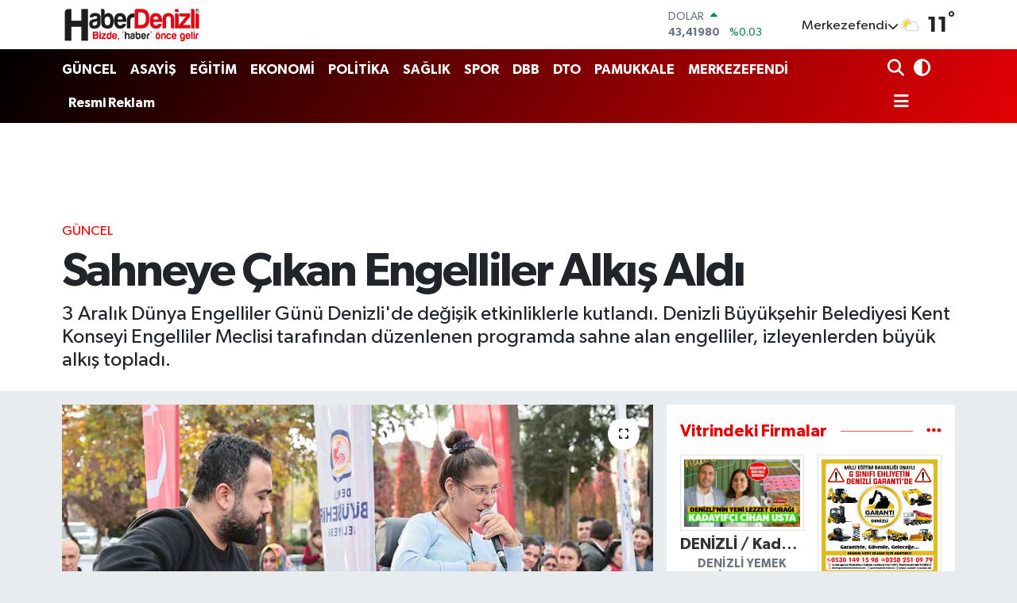

--- FILE ---
content_type: text/html; charset=UTF-8
request_url: https://www.haberdenizli.com/sahneye-cikan-engelliler-alkis-aldi
body_size: 22777
content:
<!DOCTYPE html>
<html lang="tr" data-theme="flow">
<head>
<link rel="dns-prefetch" href="//www.haberdenizli.com">
<link rel="dns-prefetch" href="//haberdenizlicom.teimg.com">
<link rel="dns-prefetch" href="//static.tebilisim.com">
<link rel="dns-prefetch" href="//pagead2.googlesyndication.com">
<link rel="dns-prefetch" href="//www.googletagmanager.com">
<link rel="dns-prefetch" href="//cdn2.bildirt.com">
<link rel="dns-prefetch" href="//mc.yandex.ru">
<link rel="dns-prefetch" href="//www.facebook.com">
<link rel="dns-prefetch" href="//www.twitter.com">
<link rel="dns-prefetch" href="//www.instagram.com">
<link rel="dns-prefetch" href="//www.youtube.com">
<link rel="dns-prefetch" href="//api.whatsapp.com">
<link rel="dns-prefetch" href="//x.com">
<link rel="dns-prefetch" href="//www.linkedin.com">
<link rel="dns-prefetch" href="//pinterest.com">
<link rel="dns-prefetch" href="//t.me">
<link rel="dns-prefetch" href="//news.google.com">
<link rel="dns-prefetch" href="//www.mutluajans.com.tr">
<link rel="dns-prefetch" href="//www.pinterest.com">
<link rel="dns-prefetch" href="//apps.apple.com">
<link rel="dns-prefetch" href="//play.google.com">
<link rel="dns-prefetch" href="//tebilisim.com">
<link rel="dns-prefetch" href="//facebook.com">
<link rel="dns-prefetch" href="//twitter.com">
<link rel="dns-prefetch" href="//www.google.com">
<link rel="dns-prefetch" href="//www.penguendepo.com">
<link rel="dns-prefetch" href="//www.harbiyehukuk.com">
<link rel="dns-prefetch" href="//www.troyhair.com">
<link rel="dns-prefetch" href="//www.estesurgery.com">
<link rel="dns-prefetch" href="//cdn.adhouse.pro">

    <meta charset="utf-8">
<title>Sahneye Çıkan Engelliler Alkış Aldı - Denizli Haber l Haberdenizli.com l Güncel Denizli Haberleri</title>
<meta name="description" content="3 Aralık Dünya Engelliler Günü Denizli&#039;de değişik etkinliklerle kutlandı. Denizli Büyükşehir Belediyesi Kent Konseyi Engelliler Meclisi tarafından düzenlenen programda sahne alan engelliler, izleyenlerden büyük alkış topladı.">
<meta name="keywords" content="engelliler gunu, Denizli Büyükşehir Belediyesi, Kent Konseyi Engelliler Meclisi">
<link rel="canonical" href="https://www.haberdenizli.com/sahneye-cikan-engelliler-alkis-aldi">
<meta name="viewport" content="width=device-width,initial-scale=1">
<meta name="X-UA-Compatible" content="IE=edge">
<meta name="robots" content="max-image-preview:large">
<meta name="theme-color" content="#000000">
<meta name="title" content="Sahneye Çıkan Engelliler Alkış Aldı">
<meta name="articleSection" content="news">
<meta name="datePublished" content="2023-12-03T18:02:00+03:00">
<meta name="dateModified" content="2023-12-03T18:02:00+03:00">
<meta name="articleAuthor" content="Mutlu Kelişti">
<meta name="author" content="Mutlu Kelişti">
<link rel="amphtml" href="https://www.haberdenizli.com/sahneye-cikan-engelliler-alkis-aldi/amp">
<meta property="og:site_name" content="Denizli Haberleri ve Son Dakika Gelişmeleri | Haberdenizli.com">
<meta property="og:title" content="Sahneye Çıkan Engelliler Alkış Aldı">
<meta property="og:description" content="3 Aralık Dünya Engelliler Günü Denizli&#039;de değişik etkinliklerle kutlandı. Denizli Büyükşehir Belediyesi Kent Konseyi Engelliler Meclisi tarafından düzenlenen programda sahne alan engelliler, izleyenlerden büyük alkış topladı.">
<meta property="og:url" content="https://www.haberdenizli.com/sahneye-cikan-engelliler-alkis-aldi">
<meta property="og:image" content="https://haberdenizlicom.teimg.com/crop/1280x720/haberdenizli-com/uploads/2023/12/engelliler-gunu-denizli-buyuksehir.jpg">
<meta property="og:image:width" content="1280">
<meta property="og:image:height" content="720">
<meta property="og:image:alt" content="Sahneye Çıkan Engelliler Alkış Aldı">
<meta property="og:article:published_time" content="2023-12-03T18:02:00+03:00">
<meta property="og:article:modified_time" content="2023-12-03T18:02:00+03:00">
<meta property="og:type" content="article">
<meta name="twitter:card" content="summary_large_image">
<meta name="twitter:site" content="@HaberDenizli">
<meta name="twitter:title" content="Sahneye Çıkan Engelliler Alkış Aldı">
<meta name="twitter:description" content="3 Aralık Dünya Engelliler Günü Denizli&#039;de değişik etkinliklerle kutlandı. Denizli Büyükşehir Belediyesi Kent Konseyi Engelliler Meclisi tarafından düzenlenen programda sahne alan engelliler, izleyenlerden büyük alkış topladı.">
<meta name="twitter:image" content="https://haberdenizlicom.teimg.com/crop/1280x720/haberdenizli-com/uploads/2023/12/engelliler-gunu-denizli-buyuksehir.jpg">
<meta name="twitter:url" content="https://www.haberdenizli.com/sahneye-cikan-engelliler-alkis-aldi">
<link rel="shortcut icon" type="image/x-icon" href="https://haberdenizlicom.teimg.com/haberdenizli-com/uploads/2023/05/favicon-32x32.png">
<link rel="manifest" href="https://www.haberdenizli.com/manifest.json?v=6.6.4" />
<link rel="preload" href="https://static.tebilisim.com/flow/assets/css/font-awesome/fa-solid-900.woff2" as="font" type="font/woff2" crossorigin />
<link rel="preload" href="https://static.tebilisim.com/flow/assets/css/font-awesome/fa-brands-400.woff2" as="font" type="font/woff2" crossorigin />
<link rel="preload" href="https://static.tebilisim.com/flow/assets/css/weather-icons/font/weathericons-regular-webfont.woff2" as="font" type="font/woff2" crossorigin />
<link rel="preload" href="https://static.tebilisim.com/flow/vendor/te/fonts/gibson/Gibson-Bold.woff2" as="font" type="font/woff2" crossorigin />
<link rel="preload" href="https://static.tebilisim.com/flow/vendor/te/fonts/gibson/Gibson-BoldItalic.woff2" as="font" type="font/woff2" crossorigin />
<link rel="preload" href="https://static.tebilisim.com/flow/vendor/te/fonts/gibson/Gibson-Italic.woff2" as="font" type="font/woff2" crossorigin />
<link rel="preload" href="https://static.tebilisim.com/flow/vendor/te/fonts/gibson/Gibson-Light.woff2" as="font" type="font/woff2" crossorigin />
<link rel="preload" href="https://static.tebilisim.com/flow/vendor/te/fonts/gibson/Gibson-LightItalic.woff2" as="font" type="font/woff2" crossorigin />
<link rel="preload" href="https://static.tebilisim.com/flow/vendor/te/fonts/gibson/Gibson-SemiBold.woff2" as="font" type="font/woff2" crossorigin />
<link rel="preload" href="https://static.tebilisim.com/flow/vendor/te/fonts/gibson/Gibson-SemiBoldItalic.woff2" as="font" type="font/woff2" crossorigin />
<link rel="preload" href="https://static.tebilisim.com/flow/vendor/te/fonts/gibson/Gibson.woff2" as="font" type="font/woff2" crossorigin />


<link rel="preload" as="style" href="https://static.tebilisim.com/flow/vendor/te/fonts/gibson.css?v=6.6.4">
<link rel="stylesheet" href="https://static.tebilisim.com/flow/vendor/te/fonts/gibson.css?v=6.6.4">

<link rel="preload" as="image" href="https://haberdenizlicom.teimg.com/crop/1280x720/haberdenizli-com/uploads/2023/12/engelliler-gunu-denizli-buyuksehir.jpg">
<style>:root {
        --te-link-color: #333;
        --te-link-hover-color: #000;
        --te-font: "Gibson";
        --te-secondary-font: "Gibson";
        --te-h1-font-size: 60px;
        --te-color: #000000;
        --te-hover-color: #e40004;
        --mm-ocd-width: 85%!important; /*  Mobil Menü Genişliği */
        --swiper-theme-color: var(--te-color)!important;
        --header-13-color: #ffc107;
    }</style><link rel="preload" as="style" href="https://static.tebilisim.com/flow/assets/vendor/bootstrap/css/bootstrap.min.css?v=6.6.4">
<link rel="stylesheet" href="https://static.tebilisim.com/flow/assets/vendor/bootstrap/css/bootstrap.min.css?v=6.6.4">
<link rel="preload" as="style" href="https://static.tebilisim.com/flow/assets/css/app6.6.4.min.css">
<link rel="stylesheet" href="https://static.tebilisim.com/flow/assets/css/app6.6.4.min.css">



<script type="application/ld+json">{"@context":"https:\/\/schema.org","@type":"WebSite","url":"https:\/\/www.haberdenizli.com","potentialAction":{"@type":"SearchAction","target":"https:\/\/www.haberdenizli.com\/arama?q={query}","query-input":"required name=query"}}</script>

<script type="application/ld+json">{"@context":"https:\/\/schema.org","@type":"NewsMediaOrganization","url":"https:\/\/www.haberdenizli.com","name":"Haber Denizli","logo":"https:\/\/haberdenizlicom.teimg.com\/haberdenizli-com\/uploads\/2025\/12\/haber-denizli-logo2025.png","sameAs":["https:\/\/www.facebook.com\/haberdenizli","https:\/\/www.twitter.com\/HaberDenizli","https:\/\/www.youtube.com\/channel\/UCb69Uf0B5TyjDF7BuCokHgw","https:\/\/www.instagram.com\/haberdenizlicom"]}</script>

<script type="application/ld+json">{"@context":"https:\/\/schema.org","@graph":[{"@type":"SiteNavigationElement","name":"Ana Sayfa","url":"https:\/\/www.haberdenizli.com","@id":"https:\/\/www.haberdenizli.com"},{"@type":"SiteNavigationElement","name":"G\u00dcNCEL","url":"https:\/\/www.haberdenizli.com\/guncel","@id":"https:\/\/www.haberdenizli.com\/guncel"},{"@type":"SiteNavigationElement","name":"POL\u0130T\u0130KA","url":"https:\/\/www.haberdenizli.com\/politika","@id":"https:\/\/www.haberdenizli.com\/politika"},{"@type":"SiteNavigationElement","name":"E\u011e\u0130T\u0130M","url":"https:\/\/www.haberdenizli.com\/egitim","@id":"https:\/\/www.haberdenizli.com\/egitim"},{"@type":"SiteNavigationElement","name":"SA\u011eLIK","url":"https:\/\/www.haberdenizli.com\/saglik","@id":"https:\/\/www.haberdenizli.com\/saglik"},{"@type":"SiteNavigationElement","name":"SPOR","url":"https:\/\/www.haberdenizli.com\/spor","@id":"https:\/\/www.haberdenizli.com\/spor"},{"@type":"SiteNavigationElement","name":"G\u00dcNDEM","url":"https:\/\/www.haberdenizli.com\/gundem","@id":"https:\/\/www.haberdenizli.com\/gundem"},{"@type":"SiteNavigationElement","name":"EKONOM\u0130","url":"https:\/\/www.haberdenizli.com\/ekonomi","@id":"https:\/\/www.haberdenizli.com\/ekonomi"},{"@type":"SiteNavigationElement","name":"KADIN \u00c7OCUK","url":"https:\/\/www.haberdenizli.com\/kadin-cocuk","@id":"https:\/\/www.haberdenizli.com\/kadin-cocuk"},{"@type":"SiteNavigationElement","name":"K\u00dcLT\u00dcR SANAT","url":"https:\/\/www.haberdenizli.com\/kultur-sanat","@id":"https:\/\/www.haberdenizli.com\/kultur-sanat"},{"@type":"SiteNavigationElement","name":"ASAY\u0130\u015e","url":"https:\/\/www.haberdenizli.com\/asayis","@id":"https:\/\/www.haberdenizli.com\/asayis"},{"@type":"SiteNavigationElement","name":"DTO","url":"https:\/\/www.haberdenizli.com\/dto","@id":"https:\/\/www.haberdenizli.com\/dto"},{"@type":"SiteNavigationElement","name":"YA\u015eAM","url":"https:\/\/www.haberdenizli.com\/yasam","@id":"https:\/\/www.haberdenizli.com\/yasam"},{"@type":"SiteNavigationElement","name":"TEKNOLOJ\u0130","url":"https:\/\/www.haberdenizli.com\/teknoloji","@id":"https:\/\/www.haberdenizli.com\/teknoloji"},{"@type":"SiteNavigationElement","name":"DEN\u0130ZL\u0130SPOR","url":"https:\/\/www.haberdenizli.com\/denizlispor","@id":"https:\/\/www.haberdenizli.com\/denizlispor"},{"@type":"SiteNavigationElement","name":"DEN\u0130ZL\u0130 ADL\u0130YES\u0130","url":"https:\/\/www.haberdenizli.com\/denizli-adliyesi","@id":"https:\/\/www.haberdenizli.com\/denizli-adliyesi"},{"@type":"SiteNavigationElement","name":"MERKEZEFEND\u0130","url":"https:\/\/www.haberdenizli.com\/merkezefendi","@id":"https:\/\/www.haberdenizli.com\/merkezefendi"},{"@type":"SiteNavigationElement","name":"PAMUKKALE","url":"https:\/\/www.haberdenizli.com\/pamukkale","@id":"https:\/\/www.haberdenizli.com\/pamukkale"},{"@type":"SiteNavigationElement","name":"DBB","url":"https:\/\/www.haberdenizli.com\/dbb","@id":"https:\/\/www.haberdenizli.com\/dbb"},{"@type":"SiteNavigationElement","name":"ESNAF","url":"https:\/\/www.haberdenizli.com\/esnaf","@id":"https:\/\/www.haberdenizli.com\/esnaf"},{"@type":"SiteNavigationElement","name":"MODA SA\u011eLIK","url":"https:\/\/www.haberdenizli.com\/moda-saglik","@id":"https:\/\/www.haberdenizli.com\/moda-saglik"},{"@type":"SiteNavigationElement","name":"T\u00fcm Haberler","url":"https:\/\/www.haberdenizli.com\/tum-haberler","@id":"https:\/\/www.haberdenizli.com\/tum-haberler"},{"@type":"SiteNavigationElement","name":"G\u0130Y\u0130M - ALI\u015eVER\u0130\u015e","url":"https:\/\/www.haberdenizli.com\/giyim","@id":"https:\/\/www.haberdenizli.com\/giyim"},{"@type":"SiteNavigationElement","name":"YEREL","url":"https:\/\/www.haberdenizli.com\/yerel","@id":"https:\/\/www.haberdenizli.com\/yerel"},{"@type":"SiteNavigationElement","name":"Denizli Ajans","url":"https:\/\/www.haberdenizli.com\/denizli-ajans","@id":"https:\/\/www.haberdenizli.com\/denizli-ajans"},{"@type":"SiteNavigationElement","name":"Ulusal Haber","url":"https:\/\/www.haberdenizli.com\/ulusal-haber","@id":"https:\/\/www.haberdenizli.com\/ulusal-haber"},{"@type":"SiteNavigationElement","name":"Resmi Reklam","url":"https:\/\/www.haberdenizli.com\/resmi-reklam","@id":"https:\/\/www.haberdenizli.com\/resmi-reklam"},{"@type":"SiteNavigationElement","name":"Denizli Hava Durumu","url":"https:\/\/www.haberdenizli.com\/denizli-hava-durumu","@id":"https:\/\/www.haberdenizli.com\/denizli-hava-durumu"},{"@type":"SiteNavigationElement","name":"Denizli'de Bug\u00fcn Defnedilenler","url":"https:\/\/www.haberdenizli.com\/denizlide-bugun-defnedilenler-1","@id":"https:\/\/www.haberdenizli.com\/denizlide-bugun-defnedilenler-1"},{"@type":"SiteNavigationElement","name":"Denizli'de Hangi \u0130l\u00e7edeyim?","url":"https:\/\/www.haberdenizli.com\/denizlide-hangi-ilcedeyim","@id":"https:\/\/www.haberdenizli.com\/denizlide-hangi-ilcedeyim"},{"@type":"SiteNavigationElement","name":"Denizli'deki N\u00f6bet\u00e7i Eczaneler","url":"https:\/\/www.haberdenizli.com\/denizlideki-nobetci-eczaneler","@id":"https:\/\/www.haberdenizli.com\/denizlideki-nobetci-eczaneler"},{"@type":"SiteNavigationElement","name":"Gizlilik Politikas\u0131","url":"https:\/\/www.haberdenizli.com\/gizlilik-politikasi","@id":"https:\/\/www.haberdenizli.com\/gizlilik-politikasi"},{"@type":"SiteNavigationElement","name":"\u0130letisim","url":"https:\/\/www.haberdenizli.com\/iletisim","@id":"https:\/\/www.haberdenizli.com\/iletisim"},{"@type":"SiteNavigationElement","name":"Yazarlar","url":"https:\/\/www.haberdenizli.com\/yazarlar","@id":"https:\/\/www.haberdenizli.com\/yazarlar"},{"@type":"SiteNavigationElement","name":"Foto Galeri","url":"https:\/\/www.haberdenizli.com\/foto-galeri","@id":"https:\/\/www.haberdenizli.com\/foto-galeri"},{"@type":"SiteNavigationElement","name":"Video Galeri","url":"https:\/\/www.haberdenizli.com\/video","@id":"https:\/\/www.haberdenizli.com\/video"},{"@type":"SiteNavigationElement","name":"Biyografiler","url":"https:\/\/www.haberdenizli.com\/biyografi","@id":"https:\/\/www.haberdenizli.com\/biyografi"},{"@type":"SiteNavigationElement","name":"Firma Rehberi","url":"https:\/\/www.haberdenizli.com\/rehber","@id":"https:\/\/www.haberdenizli.com\/rehber"},{"@type":"SiteNavigationElement","name":"R\u00f6portajlar","url":"https:\/\/www.haberdenizli.com\/roportaj","@id":"https:\/\/www.haberdenizli.com\/roportaj"},{"@type":"SiteNavigationElement","name":"Anketler","url":"https:\/\/www.haberdenizli.com\/anketler","@id":"https:\/\/www.haberdenizli.com\/anketler"},{"@type":"SiteNavigationElement","name":"Merkezefendi Bug\u00fcn, Yar\u0131n ve 1 Haftal\u0131k Hava Durumu Tahmini","url":"https:\/\/www.haberdenizli.com\/merkezefendi-hava-durumu","@id":"https:\/\/www.haberdenizli.com\/merkezefendi-hava-durumu"},{"@type":"SiteNavigationElement","name":"Merkezefendi Namaz Vakitleri","url":"https:\/\/www.haberdenizli.com\/merkezefendi-namaz-vakitleri","@id":"https:\/\/www.haberdenizli.com\/merkezefendi-namaz-vakitleri"},{"@type":"SiteNavigationElement","name":"Puan Durumu ve Fikst\u00fcr","url":"https:\/\/www.haberdenizli.com\/futbol\/st-super-lig-puan-durumu-ve-fikstur","@id":"https:\/\/www.haberdenizli.com\/futbol\/st-super-lig-puan-durumu-ve-fikstur"}]}</script>

<script type="application/ld+json">{"@context":"https:\/\/schema.org","@type":"BreadcrumbList","itemListElement":[{"@type":"ListItem","position":1,"item":{"@type":"Thing","@id":"https:\/\/www.haberdenizli.com","name":"Haberler"}},{"@type":"ListItem","position":2,"item":{"@type":"Thing","@id":"https:\/\/www.haberdenizli.com\/guncel","name":"G\u00dcNCEL"}},{"@type":"ListItem","position":3,"item":{"@type":"Thing","@id":"https:\/\/www.haberdenizli.com\/sahneye-cikan-engelliler-alkis-aldi","name":"Sahneye \u00c7\u0131kan Engelliler Alk\u0131\u015f Ald\u0131"}}]}</script>
<script type="application/ld+json">{"@context":"https:\/\/schema.org","@type":"NewsArticle","headline":"Sahneye \u00c7\u0131kan Engelliler Alk\u0131\u015f Ald\u0131","articleSection":"G\u00dcNCEL","dateCreated":"2023-12-03T18:02:00+03:00","datePublished":"2023-12-03T18:02:00+03:00","dateModified":"2023-12-03T18:02:00+03:00","wordCount":685,"genre":"news","mainEntityOfPage":{"@type":"WebPage","@id":"https:\/\/www.haberdenizli.com\/sahneye-cikan-engelliler-alkis-aldi"},"articleBody":"Denizli B\u00fcy\u00fck\u015fehir Belediyesi, 3 Aral\u0131k D\u00fcnya Engelliler G\u00fcn\u00fc kapsam\u0131nda \u00e7e\u015fitli programlar d\u00fczenledi. Denizli B\u00fcy\u00fck\u015fehir Belediyesi Kent Konseyi Engelliler Meclisi'nin Denizli Valili\u011fi \u00f6n\u00fcndeki Atat\u00fcrk An\u0131t\u0131'na \u00e7elenk koymas\u0131 ile ba\u015flayan programda sayg\u0131 duru\u015funda bulunulup \u0130stiklal Mar\u015f\u0131 okundu. Burada engelliler ad\u0131na bir bas\u0131n a\u00e7\u0131klamas\u0131 yapan Kent Konseyi Engelliler Meclisi Ba\u015fkan\u0131 Sevil G\u00fcng\u00f6r, &nbsp;\"Bug\u00fcn d\u00fcnya n\u00fcfusunun %16\u2019s\u0131n\u0131 temsil eden 3 milyardan fazla insan \u00f6zel gereksinimlidir. Bizler meclis olarak \u00f6zel gereksinimli ki\u015filerin sorunlar\u0131n\u0131n anla\u015f\u0131lmas\u0131n\u0131 te\u015fvik etmeyi ve \u00f6zel gereksinimli ki\u015filerin onuru, haklar\u0131 ve refah\u0131 i\u00e7in deste\u011fi harekete ge\u00e7irmeyi hedefliyoruz \"dedi. Bas\u0131n a\u00e7\u0131klamas\u0131n\u0131n ard\u0131ndan \"Engelsiz bir d\u00fcnya\" slogan\u0131 ile g\u00fcvercin u\u00e7urtma etkinli\u011fi yap\u0131ld\u0131. Kat\u0131l\u0131mc\u0131lar \u00e7ok say\u0131da g\u00fcvercini g\u00f6ky\u00fcz\u00fcne b\u0131rakt\u0131. Daha sonra Denizli Valili\u011fi \u00f6n\u00fcnden 15 Temmuz Delikli\u00e7\u0131nar \u015eehitler Meydan\u0131'na kadar Denizli B\u00fcy\u00fck\u015fehir Belediyesi Bandosu e\u015fli\u011finde bir kortej d\u00fczenlendi. Denizli B\u00fcy\u00fck\u015fehir Belediyesi Kent Konseyi Engelliler Meclisi ile birlikte engellilere y\u00f6nelik e\u011fitim veren okul \u00f6\u011frencileri, sivil toplum kurulu\u015flar\u0131 ile vosvos ve ofroad g\u00f6n\u00fcll\u00fcleri ara\u00e7lar\u0131yla y\u00fcr\u00fcy\u00fc\u015fe e\u015flik etti.&nbsp;\r\n\r\n\r\n\r\n\"\u00d6nemli olan d\u00fc\u015f\u00fcncelerdeki engeli kald\u0131rmak\"\r\n\r\nRenkli g\u00f6r\u00fcnt\u00fclere sahne olan kortejin ard\u0131ndan ise 15 Temmuz Delikli\u00e7\u0131nar \u015eehitler Meydan\u0131\u2019nda \u00f6zel okul \u00f6\u011frencileri ve sivil toplum kurulu\u015flar\u0131n\u0131n performanslar\u0131n\u0131 sergiledi\u011fi bir etkinlik ger\u00e7ekle\u015ftirildi. Buradaki program \u00f6ncesi bir konu\u015fma ger\u00e7ekle\u015ftiren Denizli B\u00fcy\u00fck\u015fehir Belediye Ba\u015fkan\u0131 Osman Zolan, geriye d\u00f6n\u00fcp bak\u0131ld\u0131\u011f\u0131nda engelli bireylerin \u00f6n\u00fcndeki bir\u00e7ok engelin kald\u0131rarak bug\u00fcnlere ula\u015ft\u0131klar\u0131n\u0131 s\u00f6yledi. \"\u00d6nemli olan d\u00fc\u015f\u00fcncelerdeki, zihniyetteki engelleri kald\u0131rmakt\u0131r\" &nbsp;diyen Ba\u015fkan Zolan konu\u015fmas\u0131na \u015f\u00f6yle devam etti; \"\u0130n\u015fallah hep beraber t\u00fcm engelleri ayn\u0131 engelsiz gibi ya\u015famak i\u00e7in gayretlerimiz artarak devam edecek. Sizlerin \u00e7ok mutlu olmalar\u0131 i\u00e7in yat\u0131r\u0131mlar\u0131m\u0131z\u0131 art\u0131rarak s\u00fcrd\u00fcr\u00fcyoruz. Denizli B\u00fcy\u00fck\u015fehir Belediyesi olarak bir\u00e7ok proje ger\u00e7ekle\u015ftirdik. Devletimiz, bakanl\u0131klar\u0131m\u0131z ba\u015fta olmak \u00fczere t\u00fcm kurumlar\u0131m\u0131z bir\u00e7ok proje ger\u00e7ekle\u015ftirdi. Allah\u2019\u0131m bu yap\u0131lanlar\u0131n \u00fczerine art\u0131 koyarak yolumuza devam etmeyi nasip etsin\" diye konu\u015ftu.&nbsp;\r\n\r\n\r\n\r\nBa\u015fkan Zolan: \"A\u015famayaca\u011f\u0131m\u0131z hi\u00e7bir engel yok\"\r\n\r\nEn b\u00fcy\u00fck projelerin Engelsiz Spor ve Ya\u015fam Merkezi\u2019nin yap\u0131m\u0131nda sona yakla\u015ft\u0131klar\u0131n\u0131 m\u00fcjdeleyen Ba\u015fkan Zolan, \"T\u00fcm engellilerimize hizmet verecek merkezimizin yap\u0131m\u0131nda %80\u2019lere yakla\u015ft\u0131k. \u0130n\u015fallah birka\u00e7 ay i\u00e7inde hep beraber tesisimizin a\u00e7\u0131l\u0131\u015f\u0131nda olaca\u011f\u0131z. E\u011fer bir devlet, belediye engelli bireye sahip \u00e7\u0131k\u0131yorsa o devlet, belediye var demektir. Sosyal belediyecilik ve sosyal devlet bunu gerektirir. Ge\u00e7mi\u015fe d\u00f6n\u00fcp bakt\u0131\u011f\u0131m\u0131zda evlere hapsedilen engelli karde\u015flerimiz art\u0131k t\u00fcm imkanlarla birlikte hayat\u0131n her alan\u0131nda yer al\u0131yor. Birlikte el ele verdi\u011fimiz zaman, a\u015famayaca\u011f\u0131m\u0131z hi\u00e7bir engel yoktur \" ifadelerini kulland\u0131.&nbsp;\r\n\r\n\r\n\r\n\u00d6\u011frencilerden muhte\u015fem performans\r\n\r\n\u0130\u015faret dili ile \u0130stiklal Mar\u015f\u0131\u2019n\u0131n okunmas\u0131yla ba\u015flayan programda \u0130smail Tosuno\u011flu \u00d6zel E\u011fitim Uygulama Okulu, Oktay Mersin \u00d6zel E\u011fitim Anaokulu, \u015e\u00fckriye Demireren \u00d6zel E\u011fitim Anaokulu, Denta\u015f \u00d6zel E\u011fitim Uygulama Okulu, Polis Amca \u00d6zel E\u011fitim Uygulama Okulu, Umut \u00c7ocuklar\u0131 Derne\u011fi, E\u011fitim Kurumlar\u0131 Yapt\u0131rma ve Ya\u015fatma Derne\u011fi Denizli G\u00f6rme Engelliler Ortaokulu, \u00c7aml\u0131k \u00d6zel E\u011fitim Uygulama Okulu, Denizli Down Sendromlular Derne\u011fi \u00f6\u011frencilerinin haz\u0131rlad\u0131\u011f\u0131 muhte\u015fem performanslar ayakta alk\u0131\u015fland\u0131.&nbsp;\r\nProgram\u0131n ard\u0131ndan Denizli B\u00fcy\u00fck\u015fehir Belediyesi Kent Konseyi Engelliler Meclisi'nin \u00f6zel gereksinimli bireylere hizmet veren sivil toplum kurulu\u015flar\u0131nda g\u00f6rev alm\u0131\u015f \u00fcye ve g\u00f6n\u00fcll\u00fclere \u015f\u00fckran belgesi takdimi protokol \u00fcyeleri taraf\u0131ndan yap\u0131ld\u0131.\r\n\r\n","description":"3 Aral\u0131k D\u00fcnya Engelliler G\u00fcn\u00fc Denizli'de de\u011fi\u015fik etkinliklerle kutland\u0131. Denizli B\u00fcy\u00fck\u015fehir Belediyesi Kent Konseyi Engelliler Meclisi taraf\u0131ndan d\u00fczenlenen programda sahne alan engelliler, izleyenlerden b\u00fcy\u00fck alk\u0131\u015f toplad\u0131.","inLanguage":"tr-TR","keywords":["engelliler gunu","Denizli B\u00fcy\u00fck\u015fehir Belediyesi","Kent Konseyi Engelliler Meclisi"],"image":{"@type":"ImageObject","url":"https:\/\/haberdenizlicom.teimg.com\/crop\/1280x720\/haberdenizli-com\/uploads\/2023\/12\/engelliler-gunu-denizli-buyuksehir.jpg","width":"1280","height":"720","caption":"Sahneye \u00c7\u0131kan Engelliler Alk\u0131\u015f Ald\u0131"},"publishingPrinciples":"https:\/\/www.haberdenizli.com\/gizlilik-sozlesmesi","isFamilyFriendly":"http:\/\/schema.org\/True","isAccessibleForFree":"http:\/\/schema.org\/True","publisher":{"@type":"Organization","name":"Haber Denizli","image":"https:\/\/haberdenizlicom.teimg.com\/haberdenizli-com\/uploads\/2025\/12\/haber-denizli-logo2025.png","logo":{"@type":"ImageObject","url":"https:\/\/haberdenizlicom.teimg.com\/haberdenizli-com\/uploads\/2025\/12\/haber-denizli-logo2025.png","width":"640","height":"375"}},"author":{"@type":"Person","name":"Mutlu Keli\u015fti","honorificPrefix":"","jobTitle":"","url":null}}</script>
<script data-cfasync="false" src="https://static.tebilisim.com/flow/assets/js/dark-mode.js?v=6.6.4"></script>





<script async src="https://pagead2.googlesyndication.com/pagead/js/adsbygoogle.js?client=ca-pub-3150897638055032"
     crossorigin="anonymous"></script>

<!-- Google tag (gtag.js) -->
<script async src="https://www.googletagmanager.com/gtag/js?id=G-2QLCV0JSK8"></script>
<script>
  window.dataLayer = window.dataLayer || [];
  function gtag(){dataLayer.push(arguments);}
  gtag('js', new Date());

  gtag('config', 'G-2QLCV0JSK8');
</script>

<link rel="manifest" href="/manifest.json?data=Bildirt">
<script>var uygulamaid="234734-8266-9420-5489-8329-6";</script>
<script src="https://cdn2.bildirt.com/BildirtSDKfiles.js"></script>
<!-- Yandex.Metrika counter -->
<script type="text/javascript" >
   (function(m,e,t,r,i,k,a){m[i]=m[i]||function(){(m[i].a=m[i].a||[]).push(arguments)};
   m[i].l=1*new Date();
   for (var j = 0; j < document.scripts.length; j++) {if (document.scripts[j].src === r) { return; }}
   k=e.createElement(t),a=e.getElementsByTagName(t)[0],k.async=1,k.src=r,a.parentNode.insertBefore(k,a)})
   (window, document, "script", "https://mc.yandex.ru/metrika/tag.js", "ym");

   ym(95739975, "init", {
        clickmap:true,
        trackLinks:true,
        accurateTrackBounce:true
   });
</script>
<noscript><div><img src="https://mc.yandex.ru/watch/95739975" style="position:absolute; left:-9999px;" alt="Metrica" /></div></noscript>
<!-- /Yandex.Metrika counter -->



<script async data-cfasync="false"
	src="https://www.googletagmanager.com/gtag/js?id=G-2QLCV0JSK8"></script>
<script data-cfasync="false">
	window.dataLayer = window.dataLayer || [];
	  function gtag(){dataLayer.push(arguments);}
	  gtag('js', new Date());
	  gtag('config', 'G-2QLCV0JSK8');
</script>




</head>




<body class="d-flex flex-column min-vh-100">

    
    

    <header class="header-1">
    <nav class="top-header navbar navbar-expand-lg navbar-light shadow-sm bg-white py-1">
        <div class="container">
                            <a class="navbar-brand me-0" href="/" title="Denizli Haberleri ve Son Dakika Gelişmeleri | Haberdenizli.com">
                <img src="https://haberdenizlicom.teimg.com/haberdenizli-com/uploads/2025/12/haber-denizli-logo2025.png" alt="Denizli Haberleri ve Son Dakika Gelişmeleri | Haberdenizli.com" width="176" height="40" class="light-mode img-fluid flow-logo">
<img src="https://haberdenizlicom.teimg.com/haberdenizli-com/uploads/2025/12/haber-denizli-logo2025.png" alt="Denizli Haberleri ve Son Dakika Gelişmeleri | Haberdenizli.com" width="176" height="40" class="dark-mode img-fluid flow-logo d-none">

            </a>
                                    <div class="header-widgets d-lg-flex justify-content-end align-items-center d-none">
                <div class="position-relative overflow-hidden" style="height: 40px;">
                    <!-- PİYASALAR -->
        <div class="newsticker mini">
        <ul class="newsticker__h4 list-unstyled text-secondary" data-header="1">
            <li class="newsticker__item col dolar">
                <div>DOLAR <span class="text-success"><i class="fa fa-caret-up ms-1"></i></span> </div>
                <div class="fw-bold mb-0 d-inline-block">43,41980</div>
                <span class="d-inline-block ms-2 text-success">%0.03</span>
            </li>
            <li class="newsticker__item col euro">
                <div>EURO <span class="text-danger"><i class="fa fa-caret-down ms-1"></i></span> </div>
                <div class="fw-bold mb-0 d-inline-block">52,03860</div><span
                    class="d-inline-block ms-2 text-danger">%-0.41</span>
            </li>
            <li class="newsticker__item col sterlin">
                <div>STERLİN <span class="text-danger"><i class="fa fa-caret-down ms-1"></i></span> </div>
                <div class="fw-bold mb-0 d-inline-block">59,92620</div><span
                    class="d-inline-block ms-2 text-danger">%-0.28</span>
            </li>
            <li class="newsticker__item col altin">
                <div>G.ALTIN <span class="text-success"><i class="fa fa-caret-up ms-1"></i></span> </div>
                <div class="fw-bold mb-0 d-inline-block">7373,49000</div>
                <span class="d-inline-block ms-2 text-success">%2.75</span>
            </li>
            <li class="newsticker__item col bist">
                <div>BİST100 <span class="text-success"><i class="fa fa-caret-up ms-1"></i></span> </div>
                <div class="fw-bold mb-0 d-inline-block">13.349,00</div>
                <span class="d-inline-block ms-2 text-success">%185</span>
            </li>
            <li class="newsticker__item col btc">
                <div>BITCOIN <span class="text-success"><i class="fa fa-caret-up ms-1"></i></span> </div>
                <div class="fw-bold mb-0 d-inline-block">89.886,88</div>
                <span class="d-inline-block ms-2 text-success">%2.34</span>
            </li>
        </ul>
    </div>
    

                </div>
                <div class="weather-top d-none d-lg-flex justify-content-between align-items-center ms-4 weather-widget mini">
                    <!-- HAVA DURUMU -->

<input type="hidden" name="widget_setting_weathercity" value="37.80544000,29.04236000" />

            <div class="weather mx-1">
            <div class="custom-selectbox " onclick="toggleDropdown(this)" style="width: 120px">
    <div class="d-flex justify-content-between align-items-center">
        <span style="">Merkezefendi</span>
        <i class="fas fa-chevron-down" style="font-size: 14px"></i>
    </div>
    <ul class="bg-white text-dark overflow-widget" style="min-height: 100px; max-height: 300px">
                        <li>
            <a href="https://www.haberdenizli.com/denizli-acipayam-hava-durumu" title="Acıpayam Hava Durumu" class="text-dark">
                Acıpayam
            </a>
        </li>
                        <li>
            <a href="https://www.haberdenizli.com/denizli-babadag-hava-durumu" title="Babadağ Hava Durumu" class="text-dark">
                Babadağ
            </a>
        </li>
                        <li>
            <a href="https://www.haberdenizli.com/denizli-baklan-hava-durumu" title="Baklan Hava Durumu" class="text-dark">
                Baklan
            </a>
        </li>
                        <li>
            <a href="https://www.haberdenizli.com/denizli-bekilli-hava-durumu" title="Bekilli Hava Durumu" class="text-dark">
                Bekilli
            </a>
        </li>
                        <li>
            <a href="https://www.haberdenizli.com/denizli-beyagac-hava-durumu" title="Beyağaç Hava Durumu" class="text-dark">
                Beyağaç
            </a>
        </li>
                        <li>
            <a href="https://www.haberdenizli.com/denizli-bozkurt-hava-durumu" title="Bozkurt Hava Durumu" class="text-dark">
                Bozkurt
            </a>
        </li>
                        <li>
            <a href="https://www.haberdenizli.com/denizli-buldan-hava-durumu" title="Buldan Hava Durumu" class="text-dark">
                Buldan
            </a>
        </li>
                        <li>
            <a href="https://www.haberdenizli.com/denizli-cal-hava-durumu" title="Çal Hava Durumu" class="text-dark">
                Çal
            </a>
        </li>
                        <li>
            <a href="https://www.haberdenizli.com/denizli-cameli-hava-durumu" title="Çameli Hava Durumu" class="text-dark">
                Çameli
            </a>
        </li>
                        <li>
            <a href="https://www.haberdenizli.com/denizli-cardak-hava-durumu" title="Çardak Hava Durumu" class="text-dark">
                Çardak
            </a>
        </li>
                        <li>
            <a href="https://www.haberdenizli.com/denizli-civril-hava-durumu" title="Çivril Hava Durumu" class="text-dark">
                Çivril
            </a>
        </li>
                        <li>
            <a href="https://www.haberdenizli.com/denizli-guney-hava-durumu" title="Güney Hava Durumu" class="text-dark">
                Güney
            </a>
        </li>
                        <li>
            <a href="https://www.haberdenizli.com/denizli-honaz-hava-durumu" title="Honaz Hava Durumu" class="text-dark">
                Honaz
            </a>
        </li>
                        <li>
            <a href="https://www.haberdenizli.com/denizli-kale-hava-durumu" title="Kale Hava Durumu" class="text-dark">
                Kale
            </a>
        </li>
                        <li>
            <a href="https://www.haberdenizli.com/denizli-merkezefendi-hava-durumu" title="Merkezefendi Hava Durumu" class="text-dark">
                Merkezefendi
            </a>
        </li>
                        <li>
            <a href="https://www.haberdenizli.com/denizli-pamukkale-hava-durumu" title="Pamukkale Hava Durumu" class="text-dark">
                Pamukkale
            </a>
        </li>
                        <li>
            <a href="https://www.haberdenizli.com/denizli-saraykoy-hava-durumu" title="Sarayköy Hava Durumu" class="text-dark">
                Sarayköy
            </a>
        </li>
                        <li>
            <a href="https://www.haberdenizli.com/denizli-serinhisar-hava-durumu" title="Serinhisar Hava Durumu" class="text-dark">
                Serinhisar
            </a>
        </li>
                        <li>
            <a href="https://www.haberdenizli.com/denizli-tavas-hava-durumu" title="Tavas Hava Durumu" class="text-dark">
                Tavas
            </a>
        </li>
            </ul>
</div>

        </div>
        <div>
            <img src="//cdn.weatherapi.com/weather/64x64/day/116.png" class="condition" width="26" height="26" alt="11" />
        </div>
        <div class="weather-degree h3 mb-0 lead ms-2" data-header="1">
            <span class="degree">11</span><sup>°</sup>
        </div>
    
<div data-location='{"city":"TUXX0014"}' class="d-none"></div>


                </div>
            </div>
                        <ul class="nav d-lg-none px-2">
                <li class="nav-item dropdown ">
    <a href="#" class="me-2 " data-bs-toggle="dropdown" data-bs-display="static">
        <i class="fas fa-adjust fa-lg theme-icon-active"></i>
    </a>
    <ul class="dropdown-menu min-w-auto dropdown-menu-end shadow-none border-0 rounded-0">
        <li>
            <button type="button" class="dropdown-item d-flex align-items-center active" data-bs-theme-value="light">
                <i class="fa fa-sun me-1 mode-switch"></i>
                Açık
            </button>
        </li>
        <li>
            <button type="button" class="dropdown-item d-flex align-items-center" data-bs-theme-value="dark">
                <i class="fa fa-moon me-1 mode-switch"></i>
                Koyu
            </button>
        </li>
        <li>
            <button type="button" class="dropdown-item d-flex align-items-center" data-bs-theme-value="auto">
                <i class="fas fa-adjust me-1 mode-switch"></i>
                Sistem
            </button>
        </li>
    </ul>
</li>

                <li class="nav-item"><a href="/arama" class="me-2" title="Ara"><i class="fa fa-search fa-lg"></i></a></li>
                <li class="nav-item"><a href="#menu" title="Ana Menü"><i class="fa fa-bars fa-lg"></i></a></li>
            </ul>
        </div>
    </nav>
    <div class="main-menu navbar navbar-expand-lg d-none d-lg-block bg-gradient-te py-1">
        <div class="container">
            <ul  class="nav fw-semibold">
        <li class="nav-item   ">
        <a href="/guncel" class="nav-link text-white" target="_self" title="GÜNCEL">GÜNCEL</a>
        
    </li>
        <li class="nav-item   ">
        <a href="/asayis" class="nav-link text-white" target="_self" title="ASAYİŞ">ASAYİŞ</a>
        
    </li>
        <li class="nav-item   ">
        <a href="/egitim" class="nav-link text-white" target="_self" title="EĞİTİM">EĞİTİM</a>
        
    </li>
        <li class="nav-item   ">
        <a href="/ekonomi" class="nav-link text-white" target="_self" title="EKONOMİ">EKONOMİ</a>
        
    </li>
        <li class="nav-item   ">
        <a href="/politika" class="nav-link text-white" target="_self" title="POLİTİKA">POLİTİKA</a>
        
    </li>
        <li class="nav-item   ">
        <a href="/saglik" class="nav-link text-white" target="_self" title="SAĞLIK">SAĞLIK</a>
        
    </li>
        <li class="nav-item   ">
        <a href="/spor" class="nav-link text-white" target="_self" title="SPOR">SPOR</a>
        
    </li>
        <li class="nav-item   ">
        <a href="/dbb" class="nav-link text-white" target="_self" title="DBB">DBB</a>
        
    </li>
        <li class="nav-item   ">
        <a href="/dto" class="nav-link text-white" target="_self" title="DTO">DTO</a>
        
    </li>
        <li class="nav-item   ">
        <a href="/pamukkale" class="nav-link text-white" target="_self" title="PAMUKKALE">PAMUKKALE</a>
        
    </li>
        <li class="nav-item   ">
        <a href="/merkezefendi" class="nav-link text-white" target="_self" title="MERKEZEFENDİ">MERKEZEFENDİ</a>
        
    </li>
        <li class="nav-item   ">
        <a href="/resmi-reklam" class="nav-link text-white" target="_self" title="Resmi Reklam">Resmi Reklam</a>
        
    </li>
    </ul>

            <ul class="navigation-menu nav d-flex align-items-center">

                <li class="nav-item">
                    <a href="/arama" class="nav-link pe-1 text-white" title="Ara">
                        <i class="fa fa-search fa-lg"></i>
                    </a>
                </li>

                <li class="nav-item dropdown ">
    <a href="#" class="nav-link pe-1 text-white " data-bs-toggle="dropdown" data-bs-display="static">
        <i class="fas fa-adjust fa-lg theme-icon-active"></i>
    </a>
    <ul class="dropdown-menu min-w-auto dropdown-menu-end shadow-none border-0 rounded-0">
        <li>
            <button type="button" class="dropdown-item d-flex align-items-center active" data-bs-theme-value="light">
                <i class="fa fa-sun me-1 mode-switch"></i>
                Açık
            </button>
        </li>
        <li>
            <button type="button" class="dropdown-item d-flex align-items-center" data-bs-theme-value="dark">
                <i class="fa fa-moon me-1 mode-switch"></i>
                Koyu
            </button>
        </li>
        <li>
            <button type="button" class="dropdown-item d-flex align-items-center" data-bs-theme-value="auto">
                <i class="fas fa-adjust me-1 mode-switch"></i>
                Sistem
            </button>
        </li>
    </ul>
</li>


                <li class="nav-item dropdown position-static">
                    <a class="nav-link pe-0 text-white" data-bs-toggle="dropdown" href="#" aria-haspopup="true" aria-expanded="false" title="Ana Menü">
                        <i class="fa fa-bars fa-lg"></i>
                    </a>
                    <div class="mega-menu dropdown-menu dropdown-menu-end text-capitalize shadow-lg border-0 rounded-0">

    <div class="row g-3 small p-3">

                <div class="col">
            <div class="extra-sections bg-light p-3 border">
                <a href="https://www.haberdenizli.com/denizli-nobetci-eczaneler" title="Denizli Nöbetçi Eczaneler" class="d-block border-bottom pb-2 mb-2" target="_self"><i class="fa-solid fa-capsules me-2"></i>Denizli Nöbetçi Eczaneler</a>
<a href="https://www.haberdenizli.com/denizli-hava-durumu" title="Denizli Hava Durumu" class="d-block border-bottom pb-2 mb-2" target="_self"><i class="fa-solid fa-cloud-sun me-2"></i>Denizli Hava Durumu</a>
<a href="https://www.haberdenizli.com/denizli-namaz-vakitleri" title="Denizli Namaz Vakitleri" class="d-block border-bottom pb-2 mb-2" target="_self"><i class="fa-solid fa-mosque me-2"></i>Denizli Namaz Vakitleri</a>
<a href="https://www.haberdenizli.com/denizli-trafik-durumu" title="Denizli Trafik Yoğunluk Haritası" class="d-block border-bottom pb-2 mb-2" target="_self"><i class="fa-solid fa-car me-2"></i>Denizli Trafik Yoğunluk Haritası</a>
<a href="https://www.haberdenizli.com/futbol/st-super-lig-puan-durumu-ve-fikstur" title=" Puan Durumu ve Fikstür" class="d-block border-bottom pb-2 mb-2" target="_self"><i class="fa-solid fa-chart-bar me-2"></i> Puan Durumu ve Fikstür</a>
<a href="https://www.haberdenizli.com/tum-mansetler" title="Tüm Manşetler" class="d-block border-bottom pb-2 mb-2" target="_self"><i class="fa-solid fa-newspaper me-2"></i>Tüm Manşetler</a>
<a href="https://www.haberdenizli.com/sondakika-haberleri" title="Son Dakika Haberleri" class="d-block border-bottom pb-2 mb-2" target="_self"><i class="fa-solid fa-bell me-2"></i>Son Dakika Haberleri</a>

            </div>
        </div>
        
        <div class="col">
        <a href="/kadin-cocuk" class="d-block border-bottom  pb-2 mb-2" target="_self" title="KADIN ÇOCUK">KADIN ÇOCUK</a>
            <a href="/moda-saglik" class="d-block border-bottom  pb-2 mb-2" target="_self" title="MODA SAĞLIK">MODA SAĞLIK</a>
            <a href="/yasam" class="d-block border-bottom  pb-2 mb-2" target="_self" title="YAŞAM">YAŞAM</a>
            <a href="/merkezefendi" class="d-block border-bottom  pb-2 mb-2" target="_self" title="MERKEZEFENDİ BLD">MERKEZEFENDİ BLD</a>
            <a href="/tavas" class="d-block border-bottom  pb-2 mb-2" target="_self" title="TAVAS">TAVAS</a>
            <a href="/cameli" class="d-block border-bottom  pb-2 mb-2" target="_self" title="ÇAMELİ">ÇAMELİ</a>
            <a href="/kale" class="d-block  pb-2 mb-2" target="_self" title="KALE">KALE</a>
        </div><div class="col">
            <a href="/serinhisar" class="d-block border-bottom  pb-2 mb-2" target="_self" title="SERİNHİSAR">SERİNHİSAR</a>
            <a href="/cal" class="d-block border-bottom  pb-2 mb-2" target="_self" title="ÇAL">ÇAL</a>
            <a href="/bekilli" class="d-block border-bottom  pb-2 mb-2" target="_self" title="BEKİLLİ">BEKİLLİ</a>
            <a href="/cardak" class="d-block border-bottom  pb-2 mb-2" target="_self" title="ÇARDAK">ÇARDAK</a>
            <a href="/bozkurt" class="d-block border-bottom  pb-2 mb-2" target="_self" title="BOZKURT">BOZKURT</a>
            <a href="/honaz" class="d-block border-bottom  pb-2 mb-2" target="_self" title="HONAZ">HONAZ</a>
            <a href="/civril" class="d-block  pb-2 mb-2" target="_self" title="ÇİVRİL">ÇİVRİL</a>
        </div><div class="col">
            <a href="/buldan" class="d-block border-bottom  pb-2 mb-2" target="_self" title="BULDAN">BULDAN</a>
            <a href="/saraykoy" class="d-block border-bottom  pb-2 mb-2" target="_self" title="SARAYKÖY">SARAYKÖY</a>
            <a href="/beyagac" class="d-block border-bottom  pb-2 mb-2" target="_self" title="BEYAĞAÇ">BEYAĞAÇ</a>
            <a href="/guney" class="d-block border-bottom  pb-2 mb-2" target="_self" title="GÜNEY">GÜNEY</a>
            <a href="/baklan" class="d-block border-bottom  pb-2 mb-2" target="_self" title="BAKLAN">BAKLAN</a>
            <a href="/pamukkale" class="d-block border-bottom  pb-2 mb-2" target="_self" title="PAMUKKALE">PAMUKKALE</a>
            <a href="/spor" class="d-block  pb-2 mb-2" target="_self" title="SPOR">SPOR</a>
        </div><div class="col">
            <a href="/ekonomi" class="d-block border-bottom  pb-2 mb-2" target="_self" title="EKONOMİ">EKONOMİ</a>
            <a href="/egitim" class="d-block border-bottom  pb-2 mb-2" target="_self" title="EĞİTİM">EĞİTİM</a>
            <a href="/politika" class="d-block border-bottom  pb-2 mb-2" target="_self" title="POLİTİKA">POLİTİKA</a>
            <a href="/kultur-sanat" class="d-block border-bottom  pb-2 mb-2" target="_self" title="KÜLTÜR SANAT">KÜLTÜR SANAT</a>
            <a href="/saglik" class="d-block border-bottom  pb-2 mb-2" target="_self" title="SAĞLIK">SAĞLIK</a>
            <a href="/denizli-adliyesi" class="d-block border-bottom  pb-2 mb-2" target="_self" title="DENİZLİ ADLİYESİ">DENİZLİ ADLİYESİ</a>
            <a href="/teknoloji" class="d-block  pb-2 mb-2" target="_self" title="TEKNOLOJİ">TEKNOLOJİ</a>
        </div><div class="col">
            <a href="/esnaf" class="d-block border-bottom  pb-2 mb-2" target="_self" title="ESNAF">ESNAF</a>
            <a href="/tum-haberler" class="d-block border-bottom  pb-2 mb-2" target="_self" title="Tüm Haberler">Tüm Haberler</a>
            <a href="/giyim" class="d-block border-bottom  pb-2 mb-2" target="_self" title="GİYİM">GİYİM</a>
        </div>


    </div>

    <div class="p-3 bg-light">
                <a class="me-3"
            href="https://www.facebook.com/haberdenizli" target="_blank" rel="nofollow noreferrer noopener"><i class="fab fa-facebook me-2 text-navy"></i> Facebook</a>
                        <a class="me-3"
            href="https://www.twitter.com/HaberDenizli" target="_blank" rel="nofollow noreferrer noopener"><i class="fab fa-x-twitter "></i> Twitter</a>
                        <a class="me-3"
            href="https://www.instagram.com/haberdenizlicom" target="_blank" rel="nofollow noreferrer noopener"><i class="fab fa-instagram me-2 text-magenta"></i> Instagram</a>
                                <a class="me-3"
            href="https://www.youtube.com/channel/UCb69Uf0B5TyjDF7BuCokHgw" target="_blank" rel="nofollow noreferrer noopener"><i class="fab fa-youtube me-2 text-danger"></i> Youtube</a>
                                                <a class="" href="https://api.whatsapp.com/send?phone=+90 553 490 10 05" title="Whatsapp" rel="nofollow noreferrer noopener"><i
            class="fab fa-whatsapp me-2 text-navy"></i> WhatsApp İhbar Hattı</a>    </div>

    <div class="mega-menu-footer p-2 bg-te-color">
        <a class="dropdown-item text-white" href="/kunye" title="Künye / İletişim"><i class="fa fa-id-card me-2"></i> Künye / İletişim</a>
        <a class="dropdown-item text-white" href="/iletisim" title="Bize Ulaşın"><i class="fa fa-envelope me-2"></i> Bize Ulaşın</a>
        <a class="dropdown-item text-white" href="/rss-baglantilari" title="RSS Bağlantıları"><i class="fa fa-rss me-2"></i> RSS Bağlantıları</a>
        <a class="dropdown-item text-white" href="/member/login" title="Üyelik Girişi"><i class="fa fa-user me-2"></i> Üyelik Girişi</a>
    </div>


</div>

                </li>

            </ul>
        </div>
    </div>
    <ul  class="mobile-categories d-lg-none list-inline bg-white">
        <li class="list-inline-item">
        <a href="/guncel" class="text-dark" target="_self" title="GÜNCEL">
                GÜNCEL
        </a>
    </li>
        <li class="list-inline-item">
        <a href="/asayis" class="text-dark" target="_self" title="ASAYİŞ">
                ASAYİŞ
        </a>
    </li>
        <li class="list-inline-item">
        <a href="/egitim" class="text-dark" target="_self" title="EĞİTİM">
                EĞİTİM
        </a>
    </li>
        <li class="list-inline-item">
        <a href="/ekonomi" class="text-dark" target="_self" title="EKONOMİ">
                EKONOMİ
        </a>
    </li>
        <li class="list-inline-item">
        <a href="/politika" class="text-dark" target="_self" title="POLİTİKA">
                POLİTİKA
        </a>
    </li>
        <li class="list-inline-item">
        <a href="/saglik" class="text-dark" target="_self" title="SAĞLIK">
                SAĞLIK
        </a>
    </li>
        <li class="list-inline-item">
        <a href="/spor" class="text-dark" target="_self" title="SPOR">
                SPOR
        </a>
    </li>
        <li class="list-inline-item">
        <a href="/dbb" class="text-dark" target="_self" title="DBB">
                DBB
        </a>
    </li>
        <li class="list-inline-item">
        <a href="/dto" class="text-dark" target="_self" title="DTO">
                DTO
        </a>
    </li>
        <li class="list-inline-item">
        <a href="/pamukkale" class="text-dark" target="_self" title="PAMUKKALE">
                PAMUKKALE
        </a>
    </li>
        <li class="list-inline-item">
        <a href="/merkezefendi" class="text-dark" target="_self" title="MERKEZEFENDİ">
                MERKEZEFENDİ
        </a>
    </li>
        <li class="list-inline-item">
        <a href="/resmi-reklam" class="text-dark" target="_self" title="Resmi Reklam">
                Resmi Reklam
        </a>
    </li>
    </ul>

</header>






<main class="single overflow-hidden" style="min-height: 300px">

    
    <div class="infinite" data-show-advert="1">

    

    <div class="infinite-item d-block" data-id="81478" data-category-id="1" data-reference="TE\Blog\Models\Post" data-json-url="/service/json/featured-infinite.json">

        

        <div class="news-header py-3 bg-white">
            <div class="container">

                <div id="ad_131" data-channel="131" data-advert="temedya" data-rotation="120" class="d-none d-sm-flex flex-column align-items-center justify-content-start text-center mx-auto overflow-hidden mb-3" data-affix="0" style="width: 728px;height: 90px;" data-width="728" data-height="90"></div><div id="ad_131_mobile" data-channel="131" data-advert="temedya" data-rotation="120" class="d-flex d-sm-none flex-column align-items-center justify-content-start text-center mx-auto overflow-hidden mb-3" data-affix="0" style="width: 300px;height: 50px;" data-width="300" data-height="50"></div>

                <div class="text-center text-lg-start">
                    <a href="https://www.haberdenizli.com/guncel" target="_self" title="GÜNCEL" style="color: #ff0000;" class="text-uppercase category">GÜNCEL</a>
                </div>

                <h1 class="h2 fw-bold text-lg-start headline my-2 text-center" itemprop="headline">Sahneye Çıkan Engelliler Alkış Aldı</h1>
                
                <h2 class="lead text-center text-lg-start text-dark description" itemprop="description">3 Aralık Dünya Engelliler Günü Denizli&#039;de değişik etkinliklerle kutlandı. Denizli Büyükşehir Belediyesi Kent Konseyi Engelliler Meclisi tarafından düzenlenen programda sahne alan engelliler, izleyenlerden büyük alkış topladı.</h2>
                
            </div>
        </div>


        <div class="container g-0 g-sm-4">

            <div class="news-section overflow-hidden mt-lg-3">
                <div class="row g-3">
                    <div class="col-lg-8">
                        <div class="card border-0 rounded-0 mb-3">

                            <div class="inner">
    <a href="https://haberdenizlicom.teimg.com/crop/1280x720/haberdenizli-com/uploads/2023/12/engelliler-gunu-denizli-buyuksehir.jpg" class="position-relative d-block" data-fancybox>
                        <div class="zoom-in-out m-3">
            <i class="fa fa-expand" style="font-size: 14px"></i>
        </div>
        <img class="img-fluid" src="https://haberdenizlicom.teimg.com/crop/1280x720/haberdenizli-com/uploads/2023/12/engelliler-gunu-denizli-buyuksehir.jpg" alt="Sahneye Çıkan Engelliler Alkış Aldı" width="860" height="504" loading="eager" fetchpriority="high" decoding="async" style="width:100%; aspect-ratio: 860 / 504;" />
            </a>
</div>





                            <div class="share-area d-flex justify-content-between align-items-center bg-light p-2">

    <div class="mobile-share-button-container mb-2 d-block d-md-none">
    <button
        class="btn btn-primary btn-sm rounded-0 shadow-sm w-100"
        onclick="handleMobileShare(event, 'Sahneye Çıkan Engelliler Alkış Aldı', 'https://www.haberdenizli.com/sahneye-cikan-engelliler-alkis-aldi')"
        title="Paylaş"
    >
        <i class="fas fa-share-alt me-2"></i>Paylaş
    </button>
</div>

<div class="social-buttons-new d-none d-md-flex justify-content-between">
    <a
        href="https://www.facebook.com/sharer/sharer.php?u=https%3A%2F%2Fwww.haberdenizli.com%2Fsahneye-cikan-engelliler-alkis-aldi"
        onclick="initiateDesktopShare(event, 'facebook')"
        class="btn btn-primary btn-sm rounded-0 shadow-sm me-1"
        title="Facebook'ta Paylaş"
        data-platform="facebook"
        data-share-url="https://www.haberdenizli.com/sahneye-cikan-engelliler-alkis-aldi"
        data-share-title="Sahneye Çıkan Engelliler Alkış Aldı"
        rel="noreferrer nofollow noopener external"
    >
        <i class="fab fa-facebook-f"></i>
    </a>

    <a
        href="https://x.com/intent/tweet?url=https%3A%2F%2Fwww.haberdenizli.com%2Fsahneye-cikan-engelliler-alkis-aldi&text=Sahneye+%C3%87%C4%B1kan+Engelliler+Alk%C4%B1%C5%9F+Ald%C4%B1"
        onclick="initiateDesktopShare(event, 'twitter')"
        class="btn btn-dark btn-sm rounded-0 shadow-sm me-1"
        title="X'de Paylaş"
        data-platform="twitter"
        data-share-url="https://www.haberdenizli.com/sahneye-cikan-engelliler-alkis-aldi"
        data-share-title="Sahneye Çıkan Engelliler Alkış Aldı"
        rel="noreferrer nofollow noopener external"
    >
        <i class="fab fa-x-twitter text-white"></i>
    </a>

    <a
        href="https://api.whatsapp.com/send?text=Sahneye+%C3%87%C4%B1kan+Engelliler+Alk%C4%B1%C5%9F+Ald%C4%B1+-+https%3A%2F%2Fwww.haberdenizli.com%2Fsahneye-cikan-engelliler-alkis-aldi"
        onclick="initiateDesktopShare(event, 'whatsapp')"
        class="btn btn-success btn-sm rounded-0 btn-whatsapp shadow-sm me-1"
        title="Whatsapp'ta Paylaş"
        data-platform="whatsapp"
        data-share-url="https://www.haberdenizli.com/sahneye-cikan-engelliler-alkis-aldi"
        data-share-title="Sahneye Çıkan Engelliler Alkış Aldı"
        rel="noreferrer nofollow noopener external"
    >
        <i class="fab fa-whatsapp fa-lg"></i>
    </a>

    <div class="dropdown">
        <button class="dropdownButton btn btn-sm rounded-0 btn-warning border-none shadow-sm me-1" type="button" data-bs-toggle="dropdown" name="socialDropdownButton" title="Daha Fazla">
            <i id="icon" class="fa fa-plus"></i>
        </button>

        <ul class="dropdown-menu dropdown-menu-end border-0 rounded-1 shadow">
            <li>
                <a
                    href="https://www.linkedin.com/sharing/share-offsite/?url=https%3A%2F%2Fwww.haberdenizli.com%2Fsahneye-cikan-engelliler-alkis-aldi"
                    class="dropdown-item"
                    onclick="initiateDesktopShare(event, 'linkedin')"
                    data-platform="linkedin"
                    data-share-url="https://www.haberdenizli.com/sahneye-cikan-engelliler-alkis-aldi"
                    data-share-title="Sahneye Çıkan Engelliler Alkış Aldı"
                    rel="noreferrer nofollow noopener external"
                    title="Linkedin"
                >
                    <i class="fab fa-linkedin text-primary me-2"></i>Linkedin
                </a>
            </li>
            <li>
                <a
                    href="https://pinterest.com/pin/create/button/?url=https%3A%2F%2Fwww.haberdenizli.com%2Fsahneye-cikan-engelliler-alkis-aldi&description=Sahneye+%C3%87%C4%B1kan+Engelliler+Alk%C4%B1%C5%9F+Ald%C4%B1&media="
                    class="dropdown-item"
                    onclick="initiateDesktopShare(event, 'pinterest')"
                    data-platform="pinterest"
                    data-share-url="https://www.haberdenizli.com/sahneye-cikan-engelliler-alkis-aldi"
                    data-share-title="Sahneye Çıkan Engelliler Alkış Aldı"
                    rel="noreferrer nofollow noopener external"
                    title="Pinterest"
                >
                    <i class="fab fa-pinterest text-danger me-2"></i>Pinterest
                </a>
            </li>
            <li>
                <a
                    href="https://t.me/share/url?url=https%3A%2F%2Fwww.haberdenizli.com%2Fsahneye-cikan-engelliler-alkis-aldi&text=Sahneye+%C3%87%C4%B1kan+Engelliler+Alk%C4%B1%C5%9F+Ald%C4%B1"
                    class="dropdown-item"
                    onclick="initiateDesktopShare(event, 'telegram')"
                    data-platform="telegram"
                    data-share-url="https://www.haberdenizli.com/sahneye-cikan-engelliler-alkis-aldi"
                    data-share-title="Sahneye Çıkan Engelliler Alkış Aldı"
                    rel="noreferrer nofollow noopener external"
                    title="Telegram"
                >
                    <i class="fab fa-telegram-plane text-primary me-2"></i>Telegram
                </a>
            </li>
            <li class="border-0">
                <a class="dropdown-item" href="javascript:void(0)" onclick="printContent(event)" title="Yazdır">
                    <i class="fas fa-print text-dark me-2"></i>
                    Yazdır
                </a>
            </li>
            <li class="border-0">
                <a class="dropdown-item" href="javascript:void(0)" onclick="copyURL(event, 'https://www.haberdenizli.com/sahneye-cikan-engelliler-alkis-aldi')" rel="noreferrer nofollow noopener external" title="Bağlantıyı Kopyala">
                    <i class="fas fa-link text-dark me-2"></i>
                    Kopyala
                </a>
            </li>
        </ul>
    </div>
</div>

<script>
    var shareableModelId = 81478;
    var shareableModelClass = 'TE\\Blog\\Models\\Post';

    function shareCount(id, model, platform, url) {
        fetch("https://www.haberdenizli.com/sharecount", {
            method: 'POST',
            headers: {
                'Content-Type': 'application/json',
                'X-CSRF-TOKEN': document.querySelector('meta[name="csrf-token"]')?.getAttribute('content')
            },
            body: JSON.stringify({ id, model, platform, url })
        }).catch(err => console.error('Share count fetch error:', err));
    }

    function goSharePopup(url, title, width = 600, height = 400) {
        const left = (screen.width - width) / 2;
        const top = (screen.height - height) / 2;
        window.open(
            url,
            title,
            `width=${width},height=${height},left=${left},top=${top},resizable=yes,scrollbars=yes`
        );
    }

    async function handleMobileShare(event, title, url) {
        event.preventDefault();

        if (shareableModelId && shareableModelClass) {
            shareCount(shareableModelId, shareableModelClass, 'native_mobile_share', url);
        }

        const isAndroidWebView = navigator.userAgent.includes('Android') && !navigator.share;

        if (isAndroidWebView) {
            window.location.href = 'androidshare://paylas?title=' + encodeURIComponent(title) + '&url=' + encodeURIComponent(url);
            return;
        }

        if (navigator.share) {
            try {
                await navigator.share({ title: title, url: url });
            } catch (error) {
                if (error.name !== 'AbortError') {
                    console.error('Web Share API failed:', error);
                }
            }
        } else {
            alert("Bu cihaz paylaşımı desteklemiyor.");
        }
    }

    function initiateDesktopShare(event, platformOverride = null) {
        event.preventDefault();
        const anchor = event.currentTarget;
        const platform = platformOverride || anchor.dataset.platform;
        const webShareUrl = anchor.href;
        const contentUrl = anchor.dataset.shareUrl || webShareUrl;

        if (shareableModelId && shareableModelClass && platform) {
            shareCount(shareableModelId, shareableModelClass, platform, contentUrl);
        }

        goSharePopup(webShareUrl, platform ? platform.charAt(0).toUpperCase() + platform.slice(1) : "Share");
    }

    function copyURL(event, urlToCopy) {
        event.preventDefault();
        navigator.clipboard.writeText(urlToCopy).then(() => {
            alert('Bağlantı panoya kopyalandı!');
        }).catch(err => {
            console.error('Could not copy text: ', err);
            try {
                const textArea = document.createElement("textarea");
                textArea.value = urlToCopy;
                textArea.style.position = "fixed";
                document.body.appendChild(textArea);
                textArea.focus();
                textArea.select();
                document.execCommand('copy');
                document.body.removeChild(textArea);
                alert('Bağlantı panoya kopyalandı!');
            } catch (fallbackErr) {
                console.error('Fallback copy failed:', fallbackErr);
            }
        });
    }

    function printContent(event) {
        event.preventDefault();

        const triggerElement = event.currentTarget;
        const contextContainer = triggerElement.closest('.infinite-item') || document;

        const header      = contextContainer.querySelector('.post-header');
        const media       = contextContainer.querySelector('.news-section .col-lg-8 .inner, .news-section .col-lg-8 .ratio, .news-section .col-lg-8 iframe');
        const articleBody = contextContainer.querySelector('.article-text');

        if (!header && !media && !articleBody) {
            window.print();
            return;
        }

        let printHtml = '';
        
        if (header) {
            const titleEl = header.querySelector('h1');
            const descEl  = header.querySelector('.description, h2.lead');

            let cleanHeaderHtml = '<div class="printed-header">';
            if (titleEl) cleanHeaderHtml += titleEl.outerHTML;
            if (descEl)  cleanHeaderHtml += descEl.outerHTML;
            cleanHeaderHtml += '</div>';

            printHtml += cleanHeaderHtml;
        }

        if (media) {
            printHtml += media.outerHTML;
        }

        if (articleBody) {
            const articleClone = articleBody.cloneNode(true);
            articleClone.querySelectorAll('.post-flash').forEach(function (el) {
                el.parentNode.removeChild(el);
            });
            printHtml += articleClone.outerHTML;
        }
        const iframe = document.createElement('iframe');
        iframe.style.position = 'fixed';
        iframe.style.right = '0';
        iframe.style.bottom = '0';
        iframe.style.width = '0';
        iframe.style.height = '0';
        iframe.style.border = '0';
        document.body.appendChild(iframe);

        const frameWindow = iframe.contentWindow || iframe;
        const title = document.title || 'Yazdır';
        const headStyles = Array.from(document.querySelectorAll('link[rel="stylesheet"], style'))
            .map(el => el.outerHTML)
            .join('');

        iframe.onload = function () {
            try {
                frameWindow.focus();
                frameWindow.print();
            } finally {
                setTimeout(function () {
                    document.body.removeChild(iframe);
                }, 1000);
            }
        };

        const doc = frameWindow.document;
        doc.open();
        doc.write(`
            <!doctype html>
            <html lang="tr">
                <head>
<link rel="dns-prefetch" href="//www.haberdenizli.com">
<link rel="dns-prefetch" href="//haberdenizlicom.teimg.com">
<link rel="dns-prefetch" href="//static.tebilisim.com">
<link rel="dns-prefetch" href="//pagead2.googlesyndication.com">
<link rel="dns-prefetch" href="//www.googletagmanager.com">
<link rel="dns-prefetch" href="//cdn2.bildirt.com">
<link rel="dns-prefetch" href="//mc.yandex.ru">
<link rel="dns-prefetch" href="//www.facebook.com">
<link rel="dns-prefetch" href="//www.twitter.com">
<link rel="dns-prefetch" href="//www.instagram.com">
<link rel="dns-prefetch" href="//www.youtube.com">
<link rel="dns-prefetch" href="//api.whatsapp.com">
<link rel="dns-prefetch" href="//x.com">
<link rel="dns-prefetch" href="//www.linkedin.com">
<link rel="dns-prefetch" href="//pinterest.com">
<link rel="dns-prefetch" href="//t.me">
<link rel="dns-prefetch" href="//news.google.com">
<link rel="dns-prefetch" href="//www.mutluajans.com.tr">
<link rel="dns-prefetch" href="//www.pinterest.com">
<link rel="dns-prefetch" href="//apps.apple.com">
<link rel="dns-prefetch" href="//play.google.com">
<link rel="dns-prefetch" href="//tebilisim.com">
<link rel="dns-prefetch" href="//facebook.com">
<link rel="dns-prefetch" href="//twitter.com">
<link rel="dns-prefetch" href="//www.google.com">
<link rel="dns-prefetch" href="//www.penguendepo.com">
<link rel="dns-prefetch" href="//www.harbiyehukuk.com">
<link rel="dns-prefetch" href="//www.troyhair.com">
<link rel="dns-prefetch" href="//www.estesurgery.com">
<link rel="dns-prefetch" href="//cdn.adhouse.pro">
                    <meta charset="utf-8">
                    <title>${title}</title>
                    ${headStyles}
                    <style>
                        html, body {
                            margin: 0;
                            padding: 0;
                            background: #ffffff;
                        }
                        .printed-article {
                            margin: 0;
                            padding: 20px;
                            box-shadow: none;
                            background: #ffffff;
                        }
                    </style>
                </head>
                <body>
                    <div class="printed-article">
                        ${printHtml}
                    </div>
                </body>
            </html>
        `);
        doc.close();
    }

    var dropdownButton = document.querySelector('.dropdownButton');
    if (dropdownButton) {
        var icon = dropdownButton.querySelector('#icon');
        var parentDropdown = dropdownButton.closest('.dropdown');
        if (parentDropdown && icon) {
            parentDropdown.addEventListener('show.bs.dropdown', function () {
                icon.classList.remove('fa-plus');
                icon.classList.add('fa-minus');
            });
            parentDropdown.addEventListener('hide.bs.dropdown', function () {
                icon.classList.remove('fa-minus');
                icon.classList.add('fa-plus');
            });
        }
    }
</script>

    
        
        <div class="google-news share-are text-end">

            <a href="#" title="Metin boyutunu küçült" class="te-textDown btn btn-sm btn-white rounded-0 me-1">A<sup>-</sup></a>
            <a href="#" title="Metin boyutunu büyüt" class="te-textUp btn btn-sm btn-white rounded-0 me-1">A<sup>+</sup></a>

                        <a href="https://news.google.com/publications/CAAqLAgKIiZDQklTRmdnTWFoSUtFR2hoWW1WeVpHVnVhWHBzYVM1amIyMG9BQVAB?ceid=TR:tr&amp;amp;oc=3" title="Abone Ol" target="_blank">
                <img src="https://www.haberdenizli.com/themes/flow/assets/img/google-news-icon.svg" loading="lazy" class="img-fluid" width="34" height="34" alt="Google News">
            </a>
            
        </div>
        

    
</div>


                            <div class="row small p-2 meta-data border-bottom">
                                <div class="col-sm-12 small text-center text-sm-start">
                                                                        <time class="me-3"><i class="fa fa-calendar me-1"></i> 03.12.2023 - 18:02</time>
                                                                                                                                                <span class="me-3"><i class="fa fa-share-alt me-1"></i> 5</span>
                                                                                                            <span class="me-3">
                                    <i class="fa fa-clock me-1"></i> Okunma Süresi: 3 Dk
                                    </span>
                                                                    </div>
                            </div>
                            <div class="article-text container-padding" data-text-id="81478" property="articleBody">
                                <div id="ad_128" data-channel="128" data-advert="temedya" data-rotation="120" class="d-none d-sm-flex flex-column align-items-center justify-content-start text-center mx-auto overflow-hidden mb-3" data-affix="0" style="width: 728px;height: 90px;" data-width="728" data-height="90"></div><div id="ad_128_mobile" data-channel="128" data-advert="temedya" data-rotation="120" class="d-flex d-sm-none flex-column align-items-center justify-content-start text-center mx-auto overflow-hidden mb-3" data-affix="0" style="width: 300px;height: 50px;" data-width="300" data-height="50"></div>
                                <p>Denizli Büyükşehir Belediyesi, 3 Aralık Dünya Engelliler Günü kapsamında çeşitli programlar düzenledi. Denizli Büyükşehir Belediyesi Kent Konseyi Engelliler Meclisi'nin Denizli Valiliği önündeki Atatürk Anıtı'na çelenk koyması ile başlayan programda saygı duruşunda bulunulup İstiklal Marşı okundu. Burada engelliler adına bir basın açıklaması yapan Kent Konseyi Engelliler Meclisi Başkanı Sevil Güngör, &nbsp;"Bugün dünya nüfusunun %16’sını temsil eden 3 milyardan fazla insan özel gereksinimlidir. Bizler meclis olarak özel gereksinimli kişilerin sorunlarının anlaşılmasını teşvik etmeyi ve özel gereksinimli kişilerin onuru, hakları ve refahı için desteği harekete geçirmeyi hedefliyoruz "dedi. Basın açıklamasının ardından "Engelsiz bir dünya" sloganı ile güvercin uçurtma etkinliği yapıldı. Katılımcılar çok sayıda güvercini gökyüzüne bıraktı. Daha sonra Denizli Valiliği önünden 15 Temmuz Delikliçınar Şehitler Meydanı'na kadar Denizli Büyükşehir Belediyesi Bandosu eşliğinde bir kortej düzenlendi. Denizli Büyükşehir Belediyesi Kent Konseyi Engelliler Meclisi ile birlikte engellilere yönelik eğitim veren okul öğrencileri, sivil toplum kuruluşları ile vosvos ve ofroad gönüllüleri araçlarıyla yürüyüşe eşlik etti.&nbsp;</p>

<p><img alt="engelliler-gunu-denizli-buyuksehir4" class="img-fluid detail-photo" src="https://haberdenizlicom.teimg.com/haberdenizli-com/uploads/2023/12/engelliler-gunu-denizli-buyuksehir4.jpg" style="width: 100%" / width="1200" height="800"></p>

<h3>"Önemli olan düşüncelerdeki engeli kaldırmak"</h3>

<p>Renkli görüntülere sahne olan kortejin ardından ise 15 Temmuz Delikliçınar Şehitler Meydanı’nda özel okul öğrencileri ve sivil toplum kuruluşlarının performanslarını sergilediği bir etkinlik gerçekleştirildi. Buradaki program öncesi bir konuşma gerçekleştiren Denizli Büyükşehir Belediye Başkanı Osman Zolan, geriye dönüp bakıldığında engelli bireylerin önündeki birçok engelin kaldırarak bugünlere ulaştıklarını söyledi. "Önemli olan düşüncelerdeki, zihniyetteki engelleri kaldırmaktır" &nbsp;diyen Başkan Zolan konuşmasına şöyle devam etti; "İnşallah hep beraber tüm engelleri aynı engelsiz gibi yaşamak için gayretlerimiz artarak devam edecek. Sizlerin çok mutlu olmaları için yatırımlarımızı artırarak sürdürüyoruz. Denizli Büyükşehir Belediyesi olarak birçok proje gerçekleştirdik. Devletimiz, bakanlıklarımız başta olmak üzere tüm kurumlarımız birçok proje gerçekleştirdi. Allah’ım bu yapılanların üzerine artı koyarak yolumuza devam etmeyi nasip etsin" diye konuştu.&nbsp;</p>

<p><img alt="engelliler-gunu-denizli-buyuksehir1" class="img-fluid detail-photo" src="https://haberdenizlicom.teimg.com/haberdenizli-com/uploads/2023/12/engelliler-gunu-denizli-buyuksehir1.jpg" style="width: 100%" / width="1200" height="800"></p>

<h3>Başkan Zolan: "Aşamayacağımız hiçbir engel yok"</h3>

<p>En büyük projelerin Engelsiz Spor ve Yaşam Merkezi’nin yapımında sona yaklaştıklarını müjdeleyen Başkan Zolan, "Tüm engellilerimize hizmet verecek merkezimizin yapımında %80’lere yaklaştık. İnşallah birkaç ay içinde hep beraber tesisimizin açılışında olacağız. Eğer bir devlet, belediye engelli bireye sahip çıkıyorsa o devlet, belediye var demektir. Sosyal belediyecilik ve sosyal devlet bunu gerektirir. Geçmişe dönüp baktığımızda evlere hapsedilen engelli kardeşlerimiz artık tüm imkanlarla birlikte hayatın her alanında yer alıyor. Birlikte el ele verdiğimiz zaman, aşamayacağımız hiçbir engel yoktur " ifadelerini kullandı.&nbsp;</p>

<p><img alt="engelliler-gunu-denizli-buyuksehir3" class="img-fluid detail-photo" src="https://haberdenizlicom.teimg.com/haberdenizli-com/uploads/2023/12/engelliler-gunu-denizli-buyuksehir3.jpg" style="width: 100%" / width="1200" height="800"></p><div class="post-flash">
        <!--<h3 class="post-flash__title">Gözden kaçırmayın</h3>-->
                <a class="d-block bg-danger text-light my-3 p-1" href="/ty-hukuk-burosunun-izmirde-sundugu-hizmet-anlayisi" title="T&amp;Y Hukuk Bürosu’nun İzmir’de Sunduğu Hizmet Anlayışı" target="_self">
            <div class="row g-0 align-items-center">
            <div class="col-5 col-sm-3">
                <img src="https://haberdenizlicom.teimg.com/crop/250x150/haberdenizli-com/uploads/2026/01/ty-hukuk-burosunun-izmirde-sundugu-hizmet-anlayisi.jpg" loading="lazy" width="860" height="504" alt="T&amp;Y Hukuk Bürosu’nun İzmir’de Sunduğu Hizmet Anlayışı" class="img-fluid">
            </div>
            <div class="col-7 col-sm-9">
                <div class="post-flash-heading p-2">
                <div class="title-3-line mb-0 mb-md-2 fw-bold lh-sm text-white">T&amp;Y Hukuk Bürosu’nun İzmir’de Sunduğu Hizmet Anlayışı</div>
                <div class="btn btn-white text-danger btn-sm fw-bold d-none d-md-inline border-0" style="background-color: #fff!important ">İçeriği Görüntüle <i class="fa fa-arrow-right ps-2"></i></div>
                </div>
            </div>
            </div>
        </a>
            </div>


<h3>Öğrencilerden muhteşem performans</h3>

<p>İşaret dili ile İstiklal Marşı’nın okunmasıyla başlayan programda İsmail Tosunoğlu Özel Eğitim Uygulama Okulu, Oktay Mersin Özel Eğitim Anaokulu, Şükriye Demireren Özel Eğitim Anaokulu, Dentaş Özel Eğitim Uygulama Okulu, Polis Amca Özel Eğitim Uygulama Okulu, Umut Çocukları Derneği, Eğitim Kurumları Yaptırma ve Yaşatma Derneği Denizli Görme Engelliler Ortaokulu, Çamlık Özel Eğitim Uygulama Okulu, Denizli Down Sendromlular Derneği öğrencilerinin hazırladığı muhteşem performanslar ayakta alkışlandı.&nbsp;<br />
Programın ardından Denizli Büyükşehir Belediyesi Kent Konseyi Engelliler Meclisi'nin özel gereksinimli bireylere hizmet veren sivil toplum kuruluşlarında görev almış üye ve gönüllülere şükran belgesi takdimi protokol üyeleri tarafından yapıldı.</p><div id="ad_121" data-channel="121" data-advert="temedya" data-rotation="120" class="mb-3 text-center"></div>
                                <div id="ad_121_mobile" data-channel="121" data-advert="temedya" data-rotation="120" class="mb-3 text-center"></div>

<p><img alt="engelliler-gunu-denizli-buyuksehir2" class="img-fluid detail-photo" src="https://haberdenizlicom.teimg.com/haberdenizli-com/uploads/2023/12/engelliler-gunu-denizli-buyuksehir2.jpg" style="width: 100%" / width="1200" height="800"></p></p><div class="article-source py-3 small border-top ">
    </div>

                                                                <div id="ad_138" data-channel="138" data-advert="temedya" data-rotation="120" class="d-none d-sm-flex flex-column align-items-center justify-content-start text-center mx-auto overflow-hidden my-3" data-affix="0" style="width: 728px;height: 90px;" data-width="728" data-height="90"></div><div id="ad_138_mobile" data-channel="138" data-advert="temedya" data-rotation="120" class="d-flex d-sm-none flex-column align-items-center justify-content-start text-center mx-auto overflow-hidden my-3" data-affix="0" style="width: 300px;height: 50px;" data-width="300" data-height="50"></div>
                            </div>

                                                        <div class="card-footer bg-light border-0">
                                                                <a href="https://www.haberdenizli.com/haberleri/engelliler-gunu" title="engelliler gunu" class="btn btn-sm btn-outline-secondary me-1 my-1" rel="nofollow">Engelliler gunu</a>
                                                                <a href="https://www.haberdenizli.com/haberleri/denizli-buyuksehir-belediyesi" title="Denizli Büyükşehir Belediyesi" class="btn btn-sm btn-outline-secondary me-1 my-1" rel="nofollow">Denizli Büyükşehir Belediyesi</a>
                                                                <a href="https://www.haberdenizli.com/haberleri/kent-konseyi-engelliler-meclisi" title="Kent Konseyi Engelliler Meclisi" class="btn btn-sm btn-outline-secondary me-1 my-1" rel="nofollow">Kent Konseyi Engelliler Meclisi</a>
                                                            </div>
                            
                        </div>

                        <div class="editors-choice my-3">
        <div class="row g-2">
                            <div class="col-12">
                    <a class="d-block bg-te-color p-1" href="/denizlide-17-ve-18-ocakta-5-ilcede-elektrik-kesintisi" title="Denizli&#039;de 17 ve 18 Ocak&#039;ta 5 İlçede Elektrik Kesintisi" target="_self">
                        <div class="row g-1 align-items-center">
                            <div class="col-5 col-sm-3">
                                <img src="https://haberdenizlicom.teimg.com/crop/250x150/haberdenizli-com/uploads/2022/07/kesinti-1-1-2.jpg" loading="lazy" width="860" height="504"
                                    alt="Denizli&#039;de 17 ve 18 Ocak&#039;ta 5 İlçede Elektrik Kesintisi" class="img-fluid">
                            </div>
                            <div class="col-7 col-sm-9">
                                <div class="post-flash-heading p-2 text-white">
                                    <span class="mini-title d-none d-md-inline">Editörün Seçtiği</span>
                                    <div class="h4 title-3-line mb-0 fw-bold lh-sm">
                                        Denizli&#039;de 17 ve 18 Ocak&#039;ta 5 İlçede Elektrik Kesintisi
                                    </div>
                                </div>
                            </div>
                        </div>
                    </a>
                </div>
                    </div>
    </div>





                        

                        <div class="related-news my-3 bg-white p-3">
    <div class="section-title d-flex mb-3 align-items-center">
        <div class="h2 lead flex-shrink-1 text-te-color m-0 text-nowrap fw-bold">Bunlar da ilginizi çekebilir</div>
        <div class="flex-grow-1 title-line ms-3"></div>
    </div>
    <div class="row g-3">
                <div class="col-6 col-lg-4">
            <a href="/denizli-kayak-merkezinde-kar-kalinligi-35-santimetreye-ulasti" title="Denizli Kayak Merkezi’nde kar kalınlığı 35 santimetreye ulaştı" target="_self">
                <img class="img-fluid" src="https://haberdenizlicom.teimg.com/crop/250x150/haberdenizli-com/uploads/2026/01/denizli-kayak-merkezinde-kar-kalinligi-35-santimetreye-ulasti.jpg" width="860" height="504" alt="Denizli Kayak Merkezi’nde kar kalınlığı 35 santimetreye ulaştı"></a>
                <h3 class="h5 mt-1">
                    <a href="/denizli-kayak-merkezinde-kar-kalinligi-35-santimetreye-ulasti" title="Denizli Kayak Merkezi’nde kar kalınlığı 35 santimetreye ulaştı" target="_self">Denizli Kayak Merkezi’nde kar kalınlığı 35 santimetreye ulaştı</a>
                </h3>
            </a>
        </div>
                <div class="col-6 col-lg-4">
            <a href="/ty-hukuk-burosunun-izmirde-sundugu-hizmet-anlayisi" title="T&amp;Y Hukuk Bürosu’nun İzmir’de Sunduğu Hizmet Anlayışı" target="_self">
                <img class="img-fluid" src="https://haberdenizlicom.teimg.com/crop/250x150/haberdenizli-com/uploads/2026/01/ty-hukuk-burosunun-izmirde-sundugu-hizmet-anlayisi.jpg" width="860" height="504" alt="T&amp;Y Hukuk Bürosu’nun İzmir’de Sunduğu Hizmet Anlayışı"></a>
                <h3 class="h5 mt-1">
                    <a href="/ty-hukuk-burosunun-izmirde-sundugu-hizmet-anlayisi" title="T&amp;Y Hukuk Bürosu’nun İzmir’de Sunduğu Hizmet Anlayışı" target="_self">T&amp;Y Hukuk Bürosu’nun İzmir’de Sunduğu Hizmet Anlayışı</a>
                </h3>
            </a>
        </div>
                <div class="col-6 col-lg-4">
            <a href="/meteorolojiden-sari-kodlu-firtina-uyarisi-denizlide-bu-gune-dikkat" title="Meteorolojiden Sarı Kodlu Fırtına Uyarısı, Denizli&#039;de Bu Güne Dikkat!" target="_self">
                <img class="img-fluid" src="https://haberdenizlicom.teimg.com/crop/250x150/haberdenizli-com/uploads/2026/01/meteorolojiden-sari-kodlu-firtina-uyarisi-denizlide-bu-gune-dikkat.jpg" width="860" height="504" alt="Meteorolojiden Sarı Kodlu Fırtına Uyarısı, Denizli&#039;de Bu Güne Dikkat!"></a>
                <h3 class="h5 mt-1">
                    <a href="/meteorolojiden-sari-kodlu-firtina-uyarisi-denizlide-bu-gune-dikkat" title="Meteorolojiden Sarı Kodlu Fırtına Uyarısı, Denizli&#039;de Bu Güne Dikkat!" target="_self">Meteorolojiden Sarı Kodlu Fırtına Uyarısı, Denizli&#039;de Bu Güne Dikkat!</a>
                </h3>
            </a>
        </div>
                <div class="col-6 col-lg-4">
            <a href="/70-yasinda-hem-araba-hem-motosiklet-ehliyeti-aldi" title="70 yaşında hem araba hem motosiklet ehliyeti aldı" target="_self">
                <img class="img-fluid" src="https://haberdenizlicom.teimg.com/crop/250x150/haberdenizli-com/uploads/2026/01/70-yasinda-hem-araba-hem-motosiklet-ehliyeti-aldi.jpg" width="860" height="504" alt="70 yaşında hem araba hem motosiklet ehliyeti aldı"></a>
                <h3 class="h5 mt-1">
                    <a href="/70-yasinda-hem-araba-hem-motosiklet-ehliyeti-aldi" title="70 yaşında hem araba hem motosiklet ehliyeti aldı" target="_self">70 yaşında hem araba hem motosiklet ehliyeti aldı</a>
                </h3>
            </a>
        </div>
                <div class="col-6 col-lg-4">
            <a href="/dijital-ekran-cozumleri-ile-kurumlarda-verimli-iletisim-donemi" title="Dijital Ekran Çözümleri ile Kurumlarda Verimli İletişim Dönemi" target="_self">
                <img class="img-fluid" src="https://haberdenizlicom.teimg.com/crop/250x150/haberdenizli-com/uploads/2026/01/dijital-ekran-cozumleri-ile-kurumlarda-verimli-iletisim-donemi.jpg" width="860" height="504" alt="Dijital Ekran Çözümleri ile Kurumlarda Verimli İletişim Dönemi"></a>
                <h3 class="h5 mt-1">
                    <a href="/dijital-ekran-cozumleri-ile-kurumlarda-verimli-iletisim-donemi" title="Dijital Ekran Çözümleri ile Kurumlarda Verimli İletişim Dönemi" target="_self">Dijital Ekran Çözümleri ile Kurumlarda Verimli İletişim Dönemi</a>
                </h3>
            </a>
        </div>
                <div class="col-6 col-lg-4">
            <a href="/izmir-avukat-hizmetlerinde-dogru-tercih-neden-onemlidir" title="İzmir Avukat Hizmetlerinde Doğru Tercih Neden Önemlidir?" target="_self">
                <img class="img-fluid" src="https://haberdenizlicom.teimg.com/crop/250x150/haberdenizli-com/uploads/2026/01/izmir-avukat-hizmetlerinde-dogru-tercih-neden-onemlidir.jpg" width="860" height="504" alt="İzmir Avukat Hizmetlerinde Doğru Tercih Neden Önemlidir?"></a>
                <h3 class="h5 mt-1">
                    <a href="/izmir-avukat-hizmetlerinde-dogru-tercih-neden-onemlidir" title="İzmir Avukat Hizmetlerinde Doğru Tercih Neden Önemlidir?" target="_self">İzmir Avukat Hizmetlerinde Doğru Tercih Neden Önemlidir?</a>
                </h3>
            </a>
        </div>
            </div>
</div>


                        

                                                    <div id="comments" class="bg-white mb-3 p-3">

    
    <div>
        <div class="section-title d-flex mb-3 align-items-center">
            <div class="h2 lead flex-shrink-1 text-te-color m-0 text-nowrap fw-bold">Yorumlar </div>
            <div class="flex-grow-1 title-line ms-3"></div>
        </div>


        <form method="POST" action="https://www.haberdenizli.com/comments/add" accept-charset="UTF-8" id="form_81478"><input name="_token" type="hidden" value="OESs0wKen3CHBOfiE7E82XxxPJkfGBZUwDJFkcSY">
        <div id="nova_honeypot_13zk1IAhCiGwRsql_wrap" style="display: none" aria-hidden="true">
        <input id="nova_honeypot_13zk1IAhCiGwRsql"
               name="nova_honeypot_13zk1IAhCiGwRsql"
               type="text"
               value=""
                              autocomplete="nope"
               tabindex="-1">
        <input name="valid_from"
               type="text"
               value="[base64]"
                              autocomplete="off"
               tabindex="-1">
    </div>
        <input name="reference_id" type="hidden" value="81478">
        <input name="reference_type" type="hidden" value="TE\Blog\Models\Post">
        <input name="parent_id" type="hidden" value="0">


        <div class="form-row">
            <div class="form-group mb-3">
                <textarea class="form-control" rows="3" placeholder="Yorumlarınızı ve düşüncelerinizi bizimle paylaşın" required name="body" cols="50"></textarea>
            </div>
            <div class="form-group mb-3">
                <input class="form-control" placeholder="Adınız soyadınız" required name="name" type="text">
            </div>


            
            <div class="form-group mb-3">
                <button type="submit" class="btn btn-te-color add-comment" data-id="81478" data-reference="TE\Blog\Models\Post">
                    <span class="spinner-border spinner-border-sm d-none"></span>
                    Gönder
                </button>
            </div>


        </div>

        
        </form>

        <div id="comment-area" class="comment_read_81478" data-post-id="81478" data-model="TE\Blog\Models\Post" data-action="/comments/list" ></div>

        
    </div>
</div>

                        

                    </div>
                    <div class="col-lg-4">
                        <!-- SECONDARY SIDEBAR -->
                        <!-- FİRMA REHBERİ -->
<section class="firm-guide-secondary_sidebar mb-3" data-widget-unique-key="vitrindeki_firmalar_15921">
    <div class="bg-white p-3">
        <div class="section-title d-flex mt-1 mb-3 align-items-center">
            <h2 class="lead flex-shrink-1 text-te-color m-0 fw-bold">Vitrindeki Firmalar</h2>
            <div class="flex-grow-1 title-line mx-3"></div>
            <div class="flex-shrink-1"><a href="/rehber" title="Tümü" class="text-te-color"><i class="fa fa-ellipsis-h fa-lg"></i></a></div>
        </div>
        <div class="row g-3">
                        <div class="col-6  text-center">
                <a href="/rehber/denizli-kadayifci-cihan-usta" title="DENİZLİ / Kadayıfçı Cihan Usta" target="_self">
                    <div class="border p-1 img-hover-zoom">
                        <img src="https://haberdenizlicom.teimg.com/crop/640x375/haberdenizli-com/uploads/2025/12/denizli-kadayifci-cihan-usta-gokhan-remziye-inan.jpg" loading="lazy" class="img-fluid" alt="DENİZLİ / Kadayıfçı Cihan Usta">
                    </div>
                    <h4 class="my-1 text-truncate">
                        DENİZLİ / Kadayıfçı Cihan Usta
                    </h4>
                    <h5 class="text-uppercase text-secondary small m-0">
                        Denizli Yemek Firmaları
                    </h5>
                </a>
            </div>
                        <div class="col-6  text-center">
                <a href="/rehber/ozel-denizli-garanti-is-makineleri-operatorluk-kursu" title="Garanti - Denizli İş Makinesi Operatörlük Kursu" target="_self">
                    <div class="border p-1 img-hover-zoom">
                        <img src="https://haberdenizlicom.teimg.com/haberdenizli-com/uploads/2025/11/garanti-is-makineleri-operatorluk-kursu-denizli-2.gif" loading="lazy" class="img-fluid" alt="Garanti - Denizli İş Makinesi Operatörlük Kursu">
                    </div>
                    <h4 class="my-1 text-truncate">
                        Garanti - Denizli İş Makinesi Operatörlük Kursu
                    </h4>
                    <h5 class="text-uppercase text-secondary small m-0">
                        Denizli Eğitim Kurs Merkezleri
                    </h5>
                </a>
            </div>
                        <div class="col-6  text-center">
                <a href="/rehber/kebapci-baris-usta-denizli" title="Kebapçı Barış Usta - Denizli" target="_self">
                    <div class="border p-1 img-hover-zoom">
                        <img src="https://haberdenizlicom.teimg.com/crop/640x375/haberdenizli-com/uploads/2025/07/denizli-kebapci-baris-usta-saltak-caddesi.jpg" loading="lazy" class="img-fluid" alt="Kebapçı Barış Usta - Denizli">
                    </div>
                    <h4 class="my-1 text-truncate">
                        Kebapçı Barış Usta - Denizli
                    </h4>
                    <h5 class="text-uppercase text-secondary small m-0">
                        Denizli Yemek Firmaları
                    </h5>
                </a>
            </div>
                        <div class="col-6  text-center">
                <a href="/rehber/mutlu-anlari-paylasalim" title="Kayıp Zayi İlanı / Mutlu Ajans / Denizli" target="_self">
                    <div class="border p-1 img-hover-zoom">
                        <img src="https://haberdenizlicom.teimg.com/crop/640x375/haberdenizli-com/uploads/2024/09/mutluajans-denizli.jpg" loading="lazy" class="img-fluid" alt="Kayıp Zayi İlanı / Mutlu Ajans / Denizli">
                    </div>
                    <h4 class="my-1 text-truncate">
                        Kayıp Zayi İlanı / Mutlu Ajans / Denizli
                    </h4>
                    <h5 class="text-uppercase text-secondary small m-0">
                        Denizli Ajans Firmaları
                    </h5>
                </a>
            </div>
                    </div>
    </div>
</section>

<div data-pagespeed="true"
    class="widget-advert mb-3 justify-content-center align-items-center text-center mx-auto overflow-hidden"
     style="width: 350px; height: 467px;"    >
                    <a href="https://www.mutluajans.com.tr/" title="Reklam Bloğu" rel="nofollow" target="_blank">
                <img class="" src="https://haberdenizlicom.teimg.com/haberdenizli-com/uploads/2025/09/mutlu-ajans.png" alt="Reklam Bloğu" width="350"  height="467" >
            </a>
            </div>
    

<div data-pagespeed="true"
    class="widget-advert mb-3 justify-content-center align-items-center text-center mx-auto overflow-hidden"
        >
                    <a href="https://www.haberdenizli.com/denizlide-bugun-defnedilenler-1" title="Reklam Bloğu" rel="nofollow" target="_blank">
                <img class="" src="https://haberdenizlicom.teimg.com/haberdenizli-com/uploads/2022/06/denizli-bugun-defnedilenler1.png" alt="Reklam Bloğu" width="350"  >
            </a>
            </div>
    


                    </div>
                </div>
            </div>
        </div>

                <a href="/internetten-kibleyi-bul" class="d-none pagination__next"></a>
            </div>

</div>


</main>


<footer class="mt-auto">

                    <div class="footer bg-white py-3">
    <div class="container">
        <div class="row g-3">
            <div class="logo-area col-sm-7 col-lg-4 text-center text-lg-start small">
                <a href="/" title="Denizli Haberleri ve Son Dakika Gelişmeleri | Haberdenizli.com" class="d-block mb-3" >
                    <img src="https://haberdenizlicom.teimg.com/haberdenizli-com/uploads/2024/12/haber-denizli-logo.svg" alt="Denizli Haberleri ve Son Dakika Gelişmeleri | Haberdenizli.com" width="276" height="40" class="light-mode img-fluid flow-logo">
<img src="https://haberdenizlicom.teimg.com/haberdenizli-com/uploads/2025/12/haber-denizli-logo2025.png" alt="Denizli Haberleri ve Son Dakika Gelişmeleri | Haberdenizli.com" width="176" height="40" class="dark-mode img-fluid flow-logo d-none">

                </a>
                <p class="text-dark">www.haberdenizli.com 2007&#039;den beri, Denizli&#039;den haberler yapan, Denizli Haberlerini son dakika olarak okurlarına aktaran Denizli haber sitesidir.</p>
                <div class="social-buttons my-3">
                    <a class="btn-outline-primary text-center px-0 btn rounded-circle " rel="nofollow"
    href="https://www.facebook.com/haberdenizli" target="_blank" title="Facebook">
    <i class="fab fa-facebook-f"></i>
</a>
<a class="btn-outline-dark text-center px-0 btn rounded-circle" rel="nofollow" href="https://www.twitter.com/HaberDenizli" target="_blank" title="X">
    <i class="fab fa-x-twitter"></i>
</a>
<a class="btn-outline-danger text-center px-0 btn rounded-circle" rel="nofollow"
    href="https://www.pinterest.com/haberdenizli" target="_blank" title="Pinterest">
    <i class="fab fa-pinterest"></i>
</a>
<a class="btn-outline-purple text-center px-0 btn rounded-circle" rel="nofollow"
    href="https://www.instagram.com/haberdenizlicom" target="_blank" title="Instagram">
    <i class="fab fa-instagram"></i>
</a>
<a class="btn-outline-danger text-center px-0 btn rounded-circle" rel="nofollow"
    href="https://www.youtube.com/channel/UCb69Uf0B5TyjDF7BuCokHgw" target="_blank" title="Youtube">
    <i class="fab fa-youtube"></i>
</a>
<a class="btn-outline-success text-center px-0 btn rounded-circle" rel="nofollow"
    href="https://api.whatsapp.com/send?phone=+90 553 490 10 05" title="Whatsapp"><i class="fab fa-whatsapp"></i></a>

                </div>
            </div>
                        <div class="pages-area col-sm-5 col-lg-3 small">
                <ul class="list-unstyled footer-page">
                    <li><a href="https://www.haberdenizli.com/denizli-nobetci-eczaneler" title="Denizli Nöbetçi Eczaneler" target="_self"><i class="fa-solid fa-capsules me-2 text-te-color"></i>Denizli Nöbetçi Eczaneler</a></li>
<li><a href="https://www.haberdenizli.com/denizli-hava-durumu" title="Denizli Hava Durumu" target="_self"><i class="fa-solid fa-cloud-sun me-2 text-te-color"></i>Denizli Hava Durumu</a></li>
<li><a href="https://www.haberdenizli.com/denizli-namaz-vakitleri" title="Denizli Namaz Vakitleri" target="_self"><i class="fa-solid fa-mosque me-2 text-te-color"></i>Denizli Namaz Vakitleri</a></li>
<li><a href="https://www.haberdenizli.com/denizli-trafik-durumu" title="Denizli Trafik Yoğunluk Haritası" target="_self"><i class="fa-solid fa-car me-2 text-te-color"></i>Denizli Trafik Yoğunluk Haritası</a></li>
<li><a href="https://www.haberdenizli.com/futbol/st-super-lig-puan-durumu-ve-fikstur" title=" Puan Durumu ve Fikstür" target="_self"><i class="fa-solid fa-chart-bar me-2 text-te-color"></i> Puan Durumu ve Fikstür</a></li>
<li><a href="https://www.haberdenizli.com/tum-mansetler" title="Tüm Manşetler" target="_self"><i class="fa-solid fa-newspaper me-2 text-te-color"></i>Tüm Manşetler</a></li>
<li><a href="https://www.haberdenizli.com/sondakika-haberleri" title="Son Dakika Haberleri" target="_self"><i class="fa-solid fa-bell me-2 text-te-color"></i>Son Dakika Haberleri</a></li>
<li><a href="https://www.haberdenizli.com/arsiv" title="Haber Arşivi" target="_self"><i class="fa-solid fa-folder-open me-2 text-te-color"></i>Haber Arşivi</a></li>

                </ul>
            </div>
                        <div class="category-area col-lg-5 small">
                <ul  class="list-inline footer-category">
        <li class="list-inline-item  ">
        <a href="/denizli-hava-durumu" class="" target="_self" title="Denizli Hava Durumu"><i class="fa fa-caret-right text-te-color"></i>Denizli Hava Durumu</a>
    </li>
        <li class="list-inline-item  ">
        <a href="/denizlideki-nobetci-eczaneler" class="" target="_self" title="Denizli&#039;deki Nöbetçi Eczaneler"><i class="fa fa-caret-right text-te-color"></i>Denizli&#039;deki Nöbetçi Eczaneler</a>
    </li>
        <li class="list-inline-item  ">
        <a href="/iletisim" class="" target="_self" title="İletisim"><i class="fa fa-caret-right text-te-color"></i>İletisim</a>
    </li>
        <li class="list-inline-item  ">
        <a href="/kunye" class="" target="_self" title="Künye"><i class="fa fa-caret-right text-te-color"></i>Künye</a>
    </li>
    </ul>

            </div>
        </div>
        <div class="mobile-apps text-center pb-3">
            <a class="px-1" href="https://apps.apple.com/us/app/haber-denizli/id733299911" rel="nofollow" title="appstore" target="_blank">
            <img src="https://www.haberdenizli.com/themes/flow/assets/img/appstore.svg" alt="appstore" loading="lazy" width="168" height="50" class="img-fluid rounded mb-2 mb-md-0">
        </a>
        
                
        <a class="px-1" href="https://play.google.com/store/apps/details?id=com.tebilisim.android.haberdenizli" rel="nofollow" title="google-play" target="_blank">
            <img src="https://www.haberdenizli.com/themes/flow/assets/img/google-play.svg" alt="google-play" loading="lazy" width="168" height="50" class="img-fluid rounded mb-2 mb-md-0">
        </a>
        
        
        </div>
    </div>
</div>


<div class="copyright py-3 bg-gradient-te">
    <div class="container">
        <div class="row small align-items-center">
            <div class="col-lg-8 d-flex justify-content-evenly justify-content-lg-start align-items-center mb-3 mb-lg-0">
                <div class="footer-rss">
                    <a href="/rss" class="btn btn-light btn-sm me-3 text-nowrap" title="RSS" target="_self"><i class="fa fa-rss text-warning me-1"></i> RSS</a>
                </div>
                <div class="text-white text-center text-lg-start copyright-text">Copyright ©Mutlu Ajans 2007. Her hakkı saklıdır.</div>
            </div>
            <hr class="d-block d-lg-none">
            <div class="col-lg-4">
                <div class="text-white-50 text-center text-lg-end">
                    Haber Yazılımı: <a href="https://tebilisim.com/haber-yazilimi" target="_blank" class="text-white" title="haber yazılımı, haber sistemi, haber scripti">TE Bilişim</a>
                </div>
            </div>
        </div>
    </div>
</div>


        
    </footer>

    <a href="#" class="go-top mini-title">
        <i class="fa fa-long-arrow-up" aria-hidden="true"></i>
        <div class="text-uppercase">Üst</div>
    </a>

    <style>
        .go-top {
            position: fixed;
            background: var(--te-color);
            right: 1%;
            bottom: -100px;
            color: #fff;
            width: 40px;
            text-align: center;
            margin-left: -20px;
            padding-top: 10px;
            padding-bottom: 15px;
            border-radius: 100px;
            z-index: 50;
            opacity: 0;
            transition: .3s ease all;
        }

        /* Görünür hali */
        .go-top.show {
            opacity: 1;
            bottom: 10%;
        }
    </style>

    <script>
        // Scroll'a göre göster/gizle
    window.addEventListener('scroll', function () {
    const button = document.querySelector('.go-top');
    if (window.scrollY > window.innerHeight) {
        button.classList.add('show');
    } else {
        button.classList.remove('show');
    }
    });

    // Tıklanınca yukarı kaydır
    document.querySelector('.go-top').addEventListener('click', function (e) {
    e.preventDefault();
    window.scrollTo({ top: 0, behavior: 'smooth' });
    });
    </script>

    <nav id="mobile-menu" class="fw-bold">
    <ul>
        <li class="mobile-extra py-3 text-center border-bottom d-flex justify-content-evenly">
            <a href="https://facebook.com/haberdenizli" class="p-1 btn btn-outline-navy text-navy" target="_blank" title="facebook" rel="nofollow noreferrer noopener"><i class="fab fa-facebook-f"></i></a>            <a href="https://twitter.com/HaberDenizli" class="p-1 btn btn-outline-dark text-dark" target="_blank" title="twitter" rel="nofollow noreferrer noopener"><i class="fab fa-x-twitter"></i></a>            <a href="https://www.instagram.com/haberdenizlicom" class="p-1 btn btn-outline-purple text-purple" target="_blank" title="instagram" rel="nofollow noreferrer noopener"><i class="fab fa-instagram"></i></a>            <a href="https://www.youtube.com/channel/UCb69Uf0B5TyjDF7BuCokHgw" class="p-1 btn btn-outline-danger text-danger" target="_blank" title="youtube" rel="nofollow noreferrer noopener"><i class="fab fa-youtube"></i></a>            <a href="https://api.whatsapp.com/send?phone=+90 553 490 10 05" class="p-1 btn btn-outline-success text-success" target="_blank" title="Whatsapp" rel="nofollow noreferrer noopener"><i class="fab fa-whatsapp"></i></a>                                                        </li>

        <li class="Selected"><a href="/" title="Ana Sayfa"><i class="fa fa-home me-2 text-te-color"></i>Ana Sayfa</a>
        </li>
        <li><span><i class="fa fa-folder me-2 text-te-color"></i>Kategoriler</span>
            
        </li>
                <li><a href="/foto-galeri" title="Foto Galeri"><i class="fa fa-camera me-2 text-te-color"></i> Foto Galeri</a></li>
                        <li><a href="/video" title="Video"><i class="fa fa-video me-2 text-te-color"></i> Video</a></li>
                        <li><a href="/yazarlar"  title="Yazarlar"><i class="fa fa-pen-nib me-2 text-te-color"></i> Yazarlar</a></li>
                        <li><a href="/rehber"  title="Firma Rehberi"><i class="fa fa-store me-2 text-te-color"></i> Firma Rehberi</a></li>
                                <li><a href="/roportaj"  title="Röportaj"><i class="fa fa-microphone me-2 text-te-color"></i> Röportaj</a></li>
                        <li><a href="/biyografi"  title="Biyografi"><i class="fa fa-users me-2 text-te-color"></i> Biyografi</a></li>
                        <li><a href="/anketler"  title="Anketler"><i class="fa fa-chart-bar me-2 text-te-color"></i> Anketler</a></li>
        
        <li><a href="/kunye" title="Künye"><i class="fa fa-id-card me-2 text-te-color"></i>Künye</a></li>
        <li><a href="/iletisim" title="İletişim"><i class="fa fa-envelope me-2  text-te-color"></i>İletişim</a></li>
                <li><span><i class="fa fa-folder me-2 text-te-color"></i>Servisler</span>
            <ul class="text-nowrap">
                <li><a href="https://www.haberdenizli.com/denizli-nobetci-eczaneler" title="Denizli Nöbetçi Eczaneler" target="_self"><i class="fa-solid fa-capsules me-2 text-te-color"></i>Denizli Nöbetçi Eczaneler</a></li>
<li><a href="https://www.haberdenizli.com/denizli-hava-durumu" title="Denizli Hava Durumu" target="_self"><i class="fa-solid fa-cloud-sun me-2 text-te-color"></i>Denizli Hava Durumu</a></li>
<li><a href="https://www.haberdenizli.com/denizli-namaz-vakitleri" title="Denizli Namaz Vakitleri" target="_self"><i class="fa-solid fa-mosque me-2 text-te-color"></i>Denizli Namaz Vakitleri</a></li>
<li><a href="https://www.haberdenizli.com/denizli-trafik-durumu" title="Denizli Trafik Yoğunluk Haritası" target="_self"><i class="fa-solid fa-car me-2 text-te-color"></i>Denizli Trafik Yoğunluk Haritası</a></li>
<li><a href="https://www.haberdenizli.com/futbol/st-super-lig-puan-durumu-ve-fikstur" title=" Puan Durumu ve Fikstür" target="_self"><i class="fa-solid fa-chart-bar me-2 text-te-color"></i> Puan Durumu ve Fikstür</a></li>
<li><a href="https://www.haberdenizli.com/tum-mansetler" title="Tüm Manşetler" target="_self"><i class="fa-solid fa-newspaper me-2 text-te-color"></i>Tüm Manşetler</a></li>
<li><a href="https://www.haberdenizli.com/sondakika-haberleri" title="Son Dakika Haberleri" target="_self"><i class="fa-solid fa-bell me-2 text-te-color"></i>Son Dakika Haberleri</a></li>
<li><a href="https://www.haberdenizli.com/arsiv" title="Haber Arşivi" target="_self"><i class="fa-solid fa-folder-open me-2 text-te-color"></i>Haber Arşivi</a></li>

            </ul>
        </li>
            </ul>
    <a id="menu_close" title="Kapat" class="position-absolute" href="#"><i class="fa fa-times text-secondary"></i></a>
</nav>



    <!-- EXTERNAL LINK MODAL -->
<div class="modal fade" id="external-link" tabindex="-1" aria-labelledby="external-modal" aria-hidden="true" data-url="https://www.haberdenizli.com">
    <div class="modal-dialog modal-dialog-centered">
        <div class="modal-content text-center rounded-0">
            <div class="modal-header">
                <img src="https://haberdenizlicom.teimg.com/haberdenizli-com/uploads/2025/12/haber-denizli-logo2025.png" alt="Denizli Haberleri ve Son Dakika Gelişmeleri | Haberdenizli.com" width="70px" height="40" class="light-mode img-fluid flow-logo">
                <a type="button" class="btn-close" data-bs-dismiss="modal" aria-label="Close"></a>
            </div>
            <div class="modal-body">
                <h3 class="modal-title fs-5" id="external-modal">Web sitemizden ayrılıyorsunuz</h3>
                <p class="text-danger external-url"></p>
                <p class="my-3">Bu bağlantı sizi <strong>https://www.haberdenizli.com</strong> dışındaki bir siteye yönlendiriyor.</p>
            </div>
            <div class="modal-footer justify-content-center">
                <a class="btn rounded-0 btn-dark" id="stayBtn" data-bs-dismiss="modal">Sayfada Kal</a>
                <a class="btn rounded-0 btn-danger" id="continueBtn" data-bs-dismiss="modal">Devam Et</a>
            </div>
        </div>
    </div>
</div>

<script>
// External Link Modal
document.addEventListener('DOMContentLoaded', (event) => {
    const siteUrl = TE.setting.url;
    //const allowedDomain = siteUrl.replace(/(^\w+:|^)\/\//, '').replace(/^www\./, '');
    const thisDomain = siteUrl.replace(/(^\w+:|^)\/\//, '').replace(/^www\./, '');


    const allowedDomains = [thisDomain, 'tebilisim.com', 'teimg.com'];


    const modal = document.getElementById("external-link");
    const stayBtn = document.getElementById("stayBtn");
    const continueBtn = document.getElementById("continueBtn");
    let pendingUrl = '';

    $(document).on('click', '.article-text a', function (e) {
         if ($(this).data('template') === 'theme.flow::views.ajax-template.editors') {
            return;
        }
        const url = new URL(this.href);
        const linkHostname = url.hostname.replace(/^www\./, '');


        const isAllowedDomain = allowedDomains.some(domain => {
            return linkHostname === domain || linkHostname.endsWith(`.${domain}`);
        })

        //if (linkHostname !== allowedDomain) {
        if (!isAllowedDomain) {
            e.preventDefault();
            pendingUrl = this.href;
            document.querySelector('.external-url').innerHTML = this.href;
            var myModal = new bootstrap.Modal(document.getElementById('external-link'));
            myModal.show();
        }
    });

    stayBtn.addEventListener('click', () => {

    });

    continueBtn.addEventListener('click', () => {
        modal.style.display = "none";
        $('.modal-backdrop').remove();
        window.open(pendingUrl, '_blank');
    });
});
</script>


<script>
    // Tables include in table - responsive div
    document.addEventListener('DOMContentLoaded', function () {
        const tables = document.querySelectorAll('table');

        tables.forEach(table => {
            const div = document.createElement('div');
            div.classList.add('table-responsive');
            table.parentNode.insertBefore(div, table);
            div.appendChild(table);
        });
    });
</script>


    <link rel="stylesheet" href="https://www.haberdenizli.com/vendor/te/plugins/advert/css/advert-public.css?v=6.6.4">
<link rel="stylesheet" href="https://www.haberdenizli.com/vendor/te/packages/fancybox/jquery.fancybox.min.css?v=6.6.4">
<link rel="preload" as="script" href="https://static.tebilisim.com/flow/assets/vendor/jquery/jquery.min.js?v=6.6.4">
<link rel="preload" as="script" href="https://static.tebilisim.com/flow/assets/js/app6.6.4.min.js?v=6.6.4">

<script>
                var TE = TE || {};
                TE = {"setting":{"url":"https:\/\/www.haberdenizli.com","theme":"flow","language":"tr","dark_mode":"1","fixed_menu":"1","show_hit":"0","logo":"https:\/\/haberdenizlicom.teimg.com\/haberdenizli-com\/uploads\/2025\/12\/haber-denizli-logo2025.png","logo_dark":"https:\/\/haberdenizlicom.teimg.com\/haberdenizli-com\/uploads\/2025\/12\/haber-denizli-logo2025.png","image_alt_tag_as_title":"0","analytic_id":"G-2QLCV0JSK8"},"routes":[]};
            </script><script>
                    TE.routes.hit = "\/bigdata\/hit.json";
                </script><script>
                var Service = Service || {};
                Service = {"routes":{"url":"\/service"}};
                TE.lang = {"health_failed":"TE servis sunucusuna eri\u015filemiyor","title":"Servisler","weather":{"status":"Hava Durumu sayfalar\u0131 etkin","title":"Hava Durumu","widget_title":":city Hava Durumu","description":"%city% Hava Durumu, Bug\u00fcn, Yar\u0131n, 5 G\u00fcnl\u00fck %city% Hava Durumu Tahmini, %city% Haftal\u0131k ve Ayl\u0131k Hava Durumu De\u011ferleri"},"leagues":{"status":"Spor sayfalar\u0131 etkin","title":"Puan Durumu","description":"%league% puan durumu ve fikst\u00fcr sayfas\u0131nda s\u0131ralama, puanlar, ma\u00e7 detaylar\u0131, form grafikleri ve gelecekteki ma\u00e7 programlar\u0131na kolayca ula\u015fabilirsiniz.","teams":"Tak\u0131m","pl":"O","pts":"P","diff":"Av","show_all":"T\u00fcm\u00fc","hide":"Gizle","championsleague":"UEFA \u015eamp. Ligi","uefa":"UEFA Avr. Ligi","fall":"D\u00fc\u015fme Hatt\u0131","fixture":"Fikst\u00fcr","primary_league":"Varsay\u0131lan Lig","primary_league_note":"Futbol puan durumu ve fikst\u00fcr i\u00e7in varsay\u0131lan lig: <strong>:league<\/strong>"},"currencies":{"title":"Piyasalar","status":"D\u00f6viz \u00e7evirici sayfalar\u0131 etkin","description":":n :name Ka\u00e7 TL? Fiyat\u0131 ne kadar oldu? :n :name Ne Kadar Eder? :name fiyatlar\u0131 :sitename sitemizde. :name fiyatlar\u0131n\u0131n g\u00fcncel al\u0131\u015f sat\u0131\u015f bilgilerine bu sayfadan ula\u015fabilirsiniz","how_much_money":":n :parite Ka\u00e7 TL?","how_much_money_1":":parite Ka\u00e7 TL?","how_much_money_2":":n:parite Ne Kadar, Ka\u00e7 TL?","how_much_money_3":":n :parite Ka\u00e7 TL, Ne Kadar Eder?"},"prayertimes":{"status":"Namaz Vakitleri sayfalar\u0131 etkin","title":"Namaz Vakitleri","seo_title":":city Namaz Vakitleri","widget_title":":city Namaz Vakitleri","description":"%city% namaz vakitleri, %city% namaz vakti, ayl\u0131k namaz vakitleri, sabah, g\u00fcne\u015f,\u00f6\u011fle, ikindi, ak\u015fam ve yats\u0131 ezan vakti","monthly_prayertimes":":city Ayl\u0131k Namaz Vakitleri","imsakiye_simple_title":":city \u0130msakiye","imsakiye_title":":city Ramazan \u0130msakiyesi (:year)","imsakiye_description":":city imsakiye :year, :city imsakiyesi, :city iftar vakti, :city iftar saati, :city imsak vakti, :city imsak saati, :city iftara ne kadar kald\u0131?"},"social-counter":{"title":"Sosyal Medya Sayfalar\u0131m","description":""},"pharmacy":{"status":"N\u00f6bet\u00e7i Eczaneler sayfalar\u0131 etkin","title":"N\u00f6bet\u00e7i Eczaneler","widget_title":":city N\u00f6bet\u00e7i Eczaneler","description":"%state% %city% n\u00f6bet\u00e7i eczaneler,%city% n\u00f6bet\u00e7i eczaneleri,%city% bug\u00fcn a\u00e7\u0131k olan n\u00f6bet\u00e7i eczaneler, %state% %city% hangi eczane n\u00f6bet\u00e7i,%city% bug\u00fcn n\u00f6bet\u00e7i eczane hangisi","other_cities":":state Di\u011fer \u0130l\u00e7eler","route_to_this_location":"Yol Tarifi Al","note_1":"<strong>G\u00fcncel N\u00f6bet\u00e7i Eczaneler.<\/strong> Her eczane gece boyunca a\u00e7\u0131k olmayabilir, baz\u0131lar\u0131 sadece gerekti\u011finde a\u00e7\u0131k kalabilir veya beklenmedik durumlar nedeniyle n\u00f6bete gelemeyebilir. Bu nedenle, yola \u00e7\u0131kmadan \u00f6nce eczanenin a\u00e7\u0131k oldu\u011funu telefon arac\u0131l\u0131\u011f\u0131yla teyit etmeniz iyi bir fikir olacakt\u0131r."},"widget_google_trends":"Google Trend Haberler","widget_google_trends_note":"Ger\u00e7ek Zamanl\u0131 Arama Trendleri son 24 saat i\u00e7inde Google y\u00fczeylerinde trend olan ve ger\u00e7ek zamanl\u0131 olarak g\u00fcncellenen haberleri vurgular. Bu haberler, Google algoritmalar\u0131 taraf\u0131ndan belirlenen Bilgi Grafi\u011fi konular\u0131, Arama ilgi alanlar\u0131, trend olan YouTube videolar\u0131 ve\/veya Google Haberler makalelerinin derlemesinden olu\u015fur. Bu bilgiler size g\u00fcndem hakk\u0131nda fikir vererek daha sa\u011fl\u0131kl\u0131 i\u00e7erikler olu\u015fturman\u0131z\u0131 ama\u00e7lar.","traffic":{"status":"Trafik Durumu sayfalar\u0131 etkin","map":"Trafik Durumu","title":":city Trafik Yo\u011funluk Haritas\u0131","description":"%city% ili trafik yo\u011funlu\u011fu, %city% trafik durumu, %city% trafik bilgisi, %city% yol durumu","default_content":""},"google_trends_categories":{"all":"T\u00fcm kategoriler","business":"\u0130\u015f","entertainment":"E\u011flence","top_stories":"En \u00e7ok okunan haberler","medical":"Sa\u011fl\u0131k","sport":"Spor","science":"Bilim\/Teknoloji"},"static_page_description":":page Sayfas\u0131 \u0130\u00e7in \u00d6zel Meta Description","static_page_content":":page Sayfas\u0131 \u0130\u00e7in \u00d6zel \u0130\u00e7erik","postal_code":{"status":"Posta kodu sayfalar\u0131 etkin","title":":city Posta Kodu","description":"%city% posta kodu nedir? %city% posta kodu ka\u00e7? %city% posta kodu \u00f6\u011frenme ve sorgulama"},"currency-exchanger":{"title":"D\u00f6viz & Alt\u0131n Hesaplay\u0131c\u0131"}};
            </script><script>
            TE.slug = {"reference_id":81478,"reference_type":"TE\\Blog\\Models\\Post"};
        </script><script src="https://static.tebilisim.com/flow/assets/vendor/jquery/jquery.min.js?v=6.6.4"></script>
<script defer="defer" src="https://static.tebilisim.com/flow/assets/js/app6.6.4.min.js?v=6.6.4"></script>
<script defer="defer" src="https://www.haberdenizli.com/vendor/te/plugins/advert/js/advert-public.js?v=6.6.4"></script>
<script src="https://www.haberdenizli.com/vendor/te/js/hit.js?v=6.6.4"></script>
<script defer="defer" async="async" src="https://www.haberdenizli.com/vendor/te/js/member.meta.js?v=6.6.4"></script>
<script defer="defer" async="async" data-cfasync="false" src="https://www.haberdenizli.com/vendor/te/js/infinite.js?v=6.6.4"></script>
<script defer="defer" src="https://www.haberdenizli.com/vendor/te/js/app_modules/theme-public.js?v=6.6.4"></script>
<script defer="defer" async="async" src="https://www.haberdenizli.com/vendor/te/plugins/blog/js/blog-public.js?v=6.6.4"></script>
<script defer="defer" async="async" src="https://www.google.com/recaptcha/api.js"></script>
<script defer="defer" async="async" src="https://www.haberdenizli.com/vendor/te/plugins/comments/js/comments.js?v=6.6.4"></script>
<script defer="defer" async="async" src="https://www.haberdenizli.com/vendor/te/packages/moment/min/moment.min.js?v=6.6.4"></script>
<script defer="defer" async="async" src="https://www.haberdenizli.com/vendor/te/plugins/service/js/service.js?v=6.6.4"></script>
<script defer="defer" async="async" src="https://www.haberdenizli.com/vendor/te/packages/fancybox/jquery.fancybox.min.js"></script>


<style>.container,.container-fluid {max-width: 1150px !important;margin: 0 auto; }</style>
<div data-pagespeed="true"><script>
setInterval(function() {
    location.reload();
}, 120000); // 120000 milisaniye = 2 dakika
  </script></div>
                        <script>
                        $(document).ready(function(){
                            if(!/Android|webOS|iPhone|iPad|iPod|BlackBerry|IEMobile|Opera Mini/i.test(navigator.userAgent)) {
                                $("a[target=_self]").attr("target", "_blank");

                                // swiper open new tab
                                document.querySelectorAll(".swiper a").forEach(function(anchor) {
                                    anchor.addEventListener("click", function(event) {
                                        event.preventDefault();
                                        event.stopImmediatePropagation();
                                        window.open(anchor.href, "_blank");
                                    });
                                });
                                // swiper pagination bullet open new tab
                                document.querySelectorAll(".swiper-pagination-bullet").forEach(function(bullet) {
                                    bullet.addEventListener("click", function(e) {
                                        e.preventDefault();
                                        e.stopImmediatePropagation();
                                        const url = bullet.getAttribute("data-link");
                                        if (url) {
                                        window.open(url, "_blank");
                                        }
                                    });
                                });
                            }
                        });
                        </script>

    <div data-pagespeed="true"><a href="https://www.penguendepo.com/" rel="dofollow" title="Eşya depolama">Eşya depolama</a>
<a href="https://www.mutluajans.com.tr/" rel="dofollow" title="Denizli Gazetede Zayi Kayıp İlanı">Denizli Gazetede Zayi Kayıp İlanı</a>
<a href="https://www.harbiyehukuk.com/istanbul-is-hukuku-avukati/"İş hukuku avukatı">İş hukuku avukatı</a>
<a href="https://www.troyhair.com" target="_blank" title="Troy Hair Turkish Hair Transplant Packages">Hair Transplant Packages Turkey</a>
<a href="https://www.estesurgery.com" target="_blank" title="Este Surgery">Best Hair Transplant in Turkey</a>
<!-- Adhouse.pro - Haberdenizli.com_320x100_Sticky -->
<script src="https://cdn.adhouse.pro/publisher/ads/987640.js"></script>
<!-- Adhouse.pro - Haberdenizli.com_728x90_Sticky -->
<script src="https://cdn.adhouse.pro/publisher/ads/987641.js"></script></div>

    <script>
    document.addEventListener('DOMContentLoaded', function() {
        var menuElement = document.querySelector('#mobile-menu');
        var menuTriggers = document.querySelectorAll('a[href="#menu"]'); // Birden fazla tetikleyici iÃ§in
        var menuClose = document.querySelector('#mobile-menu #menu_close');

        var locale = "tr";
        var menuTitle = (locale === 'tr') ? 'MENÜ' : 'MENU';

        if (menuElement && menuTriggers.length > 0 && menuClose) {
            var menu = new MmenuLight(menuElement, 'all');
            var navigator = menu.navigation({
                // selectedClass: 'Selected',
                slidingSubmenus: true,
                // theme: 'dark',
                title: menuTitle
            });
            var drawer = menu.offcanvas({
                position: 'left'
            });

            // Menü aÃ§ma
            menuTriggers.forEach(function(trigger) {
                trigger.addEventListener('click', function(evnt) {
                    evnt.preventDefault();
                    drawer.open();
                });
            });

            // Menü kapama
            menuClose.addEventListener('click', function(event) {
                event.preventDefault();
                drawer.close();
            });
        }
    });
</script>

    <script defer src="https://static.cloudflareinsights.com/beacon.min.js/vcd15cbe7772f49c399c6a5babf22c1241717689176015" integrity="sha512-ZpsOmlRQV6y907TI0dKBHq9Md29nnaEIPlkf84rnaERnq6zvWvPUqr2ft8M1aS28oN72PdrCzSjY4U6VaAw1EQ==" data-cf-beacon='{"version":"2024.11.0","token":"9169bf8a40d6407fa2fee5dc186cc4d8","r":1,"server_timing":{"name":{"cfCacheStatus":true,"cfEdge":true,"cfExtPri":true,"cfL4":true,"cfOrigin":true,"cfSpeedBrain":true},"location_startswith":null}}' crossorigin="anonymous"></script>
</body>
</html>





--- FILE ---
content_type: text/html; charset=utf-8
request_url: https://www.google.com/recaptcha/api2/aframe
body_size: -88
content:
<!DOCTYPE HTML><html><head><meta http-equiv="content-type" content="text/html; charset=UTF-8"></head><body><script nonce="UvsBofecg31EhjUK7tbFEw">/** Anti-fraud and anti-abuse applications only. See google.com/recaptcha */ try{var clients={'sodar':'https://pagead2.googlesyndication.com/pagead/sodar?'};window.addEventListener("message",function(a){try{if(a.source===window.parent){var b=JSON.parse(a.data);var c=clients[b['id']];if(c){var d=document.createElement('img');d.src=c+b['params']+'&rc='+(localStorage.getItem("rc::a")?sessionStorage.getItem("rc::b"):"");window.document.body.appendChild(d);sessionStorage.setItem("rc::e",parseInt(sessionStorage.getItem("rc::e")||0)+1);localStorage.setItem("rc::h",'1769608505061');}}}catch(b){}});window.parent.postMessage("_grecaptcha_ready", "*");}catch(b){}</script></body></html>